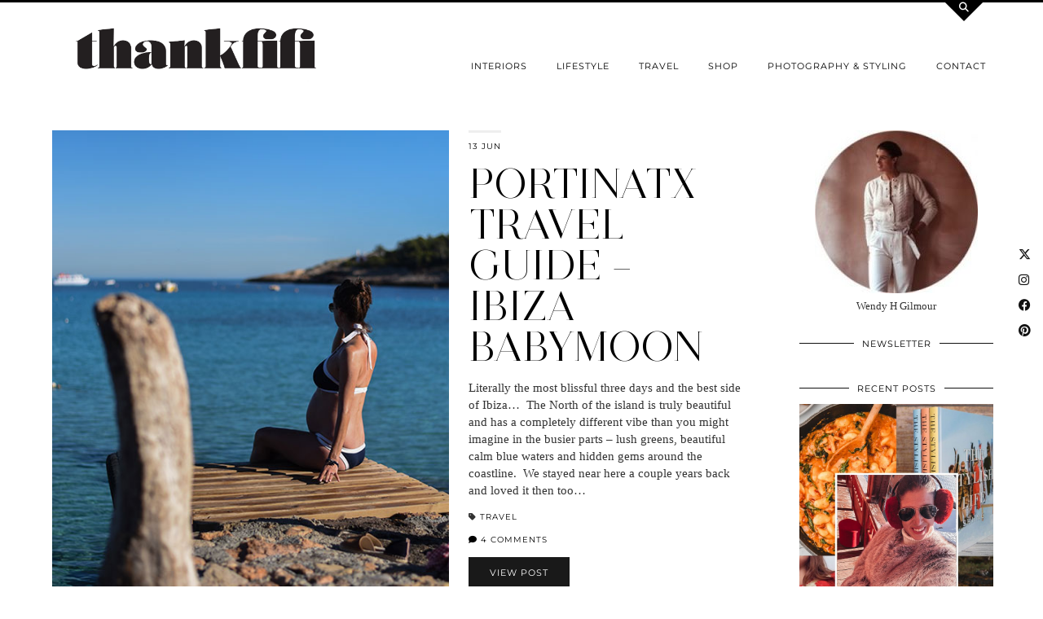

--- FILE ---
content_type: text/html; charset=UTF-8
request_url: https://www.thankfifi.com/category/travel/europe/ibiza/
body_size: 17702
content:
<!DOCTYPE html>
<html dir="ltr" lang="en-US" prefix="og: https://ogp.me/ns#">
<head>
	<meta charset="UTF-8">
	<meta name="viewport" content="width=device-width, initial-scale=1, maximum-scale=5">	<title>Ibiza - thankfifi</title>

		<!-- All in One SEO 4.9.3 - aioseo.com -->
	<meta name="robots" content="max-image-preview:large" />
	<link rel="canonical" href="https://www.thankfifi.com/category/travel/europe/ibiza/" />
	<meta name="generator" content="All in One SEO (AIOSEO) 4.9.3" />
		<script type="application/ld+json" class="aioseo-schema">
			{"@context":"https:\/\/schema.org","@graph":[{"@type":"BreadcrumbList","@id":"https:\/\/www.thankfifi.com\/category\/travel\/europe\/ibiza\/#breadcrumblist","itemListElement":[{"@type":"ListItem","@id":"https:\/\/www.thankfifi.com#listItem","position":1,"name":"Home","item":"https:\/\/www.thankfifi.com","nextItem":{"@type":"ListItem","@id":"https:\/\/www.thankfifi.com\/category\/travel\/#listItem","name":"travel"}},{"@type":"ListItem","@id":"https:\/\/www.thankfifi.com\/category\/travel\/#listItem","position":2,"name":"travel","item":"https:\/\/www.thankfifi.com\/category\/travel\/","nextItem":{"@type":"ListItem","@id":"https:\/\/www.thankfifi.com\/category\/travel\/europe\/#listItem","name":"Europe"},"previousItem":{"@type":"ListItem","@id":"https:\/\/www.thankfifi.com#listItem","name":"Home"}},{"@type":"ListItem","@id":"https:\/\/www.thankfifi.com\/category\/travel\/europe\/#listItem","position":3,"name":"Europe","item":"https:\/\/www.thankfifi.com\/category\/travel\/europe\/","nextItem":{"@type":"ListItem","@id":"https:\/\/www.thankfifi.com\/category\/travel\/europe\/ibiza\/#listItem","name":"Ibiza"},"previousItem":{"@type":"ListItem","@id":"https:\/\/www.thankfifi.com\/category\/travel\/#listItem","name":"travel"}},{"@type":"ListItem","@id":"https:\/\/www.thankfifi.com\/category\/travel\/europe\/ibiza\/#listItem","position":4,"name":"Ibiza","previousItem":{"@type":"ListItem","@id":"https:\/\/www.thankfifi.com\/category\/travel\/europe\/#listItem","name":"Europe"}}]},{"@type":"CollectionPage","@id":"https:\/\/www.thankfifi.com\/category\/travel\/europe\/ibiza\/#collectionpage","url":"https:\/\/www.thankfifi.com\/category\/travel\/europe\/ibiza\/","name":"Ibiza - thankfifi","inLanguage":"en-US","isPartOf":{"@id":"https:\/\/www.thankfifi.com\/#website"},"breadcrumb":{"@id":"https:\/\/www.thankfifi.com\/category\/travel\/europe\/ibiza\/#breadcrumblist"}},{"@type":"Organization","@id":"https:\/\/www.thankfifi.com\/#organization","name":"thankfifi","description":"Fashion & Travel Blog","url":"https:\/\/www.thankfifi.com\/"},{"@type":"WebSite","@id":"https:\/\/www.thankfifi.com\/#website","url":"https:\/\/www.thankfifi.com\/","name":"thankfifi","description":"Fashion & Travel Blog","inLanguage":"en-US","publisher":{"@id":"https:\/\/www.thankfifi.com\/#organization"}}]}
		</script>
		<!-- All in One SEO -->

<link rel='dns-prefetch' href='//cdnjs.cloudflare.com' />
<link rel='dns-prefetch' href='//pipdigz.co.uk' />
<link rel='dns-prefetch' href='//fonts.bunny.net' />
<link rel="alternate" type="application/rss+xml" title="thankfifi &raquo; Feed" href="https://www.thankfifi.com/feed/" />
<link rel="alternate" type="application/rss+xml" title="thankfifi &raquo; Comments Feed" href="https://www.thankfifi.com/comments/feed/" />
<link rel="alternate" type="application/rss+xml" title="thankfifi &raquo; Ibiza Category Feed" href="https://www.thankfifi.com/category/travel/europe/ibiza/feed/" />
		<!-- This site uses the Google Analytics by MonsterInsights plugin v9.11.1 - Using Analytics tracking - https://www.monsterinsights.com/ -->
							<script src="//www.googletagmanager.com/gtag/js?id=G-MXTZCZFKCW"  data-cfasync="false" data-wpfc-render="false" type="text/javascript" async></script>
			<script data-cfasync="false" data-wpfc-render="false" type="text/javascript">
				var mi_version = '9.11.1';
				var mi_track_user = true;
				var mi_no_track_reason = '';
								var MonsterInsightsDefaultLocations = {"page_location":"https:\/\/www.thankfifi.com\/category\/travel\/europe\/ibiza\/"};
								if ( typeof MonsterInsightsPrivacyGuardFilter === 'function' ) {
					var MonsterInsightsLocations = (typeof MonsterInsightsExcludeQuery === 'object') ? MonsterInsightsPrivacyGuardFilter( MonsterInsightsExcludeQuery ) : MonsterInsightsPrivacyGuardFilter( MonsterInsightsDefaultLocations );
				} else {
					var MonsterInsightsLocations = (typeof MonsterInsightsExcludeQuery === 'object') ? MonsterInsightsExcludeQuery : MonsterInsightsDefaultLocations;
				}

								var disableStrs = [
										'ga-disable-G-MXTZCZFKCW',
									];

				/* Function to detect opted out users */
				function __gtagTrackerIsOptedOut() {
					for (var index = 0; index < disableStrs.length; index++) {
						if (document.cookie.indexOf(disableStrs[index] + '=true') > -1) {
							return true;
						}
					}

					return false;
				}

				/* Disable tracking if the opt-out cookie exists. */
				if (__gtagTrackerIsOptedOut()) {
					for (var index = 0; index < disableStrs.length; index++) {
						window[disableStrs[index]] = true;
					}
				}

				/* Opt-out function */
				function __gtagTrackerOptout() {
					for (var index = 0; index < disableStrs.length; index++) {
						document.cookie = disableStrs[index] + '=true; expires=Thu, 31 Dec 2099 23:59:59 UTC; path=/';
						window[disableStrs[index]] = true;
					}
				}

				if ('undefined' === typeof gaOptout) {
					function gaOptout() {
						__gtagTrackerOptout();
					}
				}
								window.dataLayer = window.dataLayer || [];

				window.MonsterInsightsDualTracker = {
					helpers: {},
					trackers: {},
				};
				if (mi_track_user) {
					function __gtagDataLayer() {
						dataLayer.push(arguments);
					}

					function __gtagTracker(type, name, parameters) {
						if (!parameters) {
							parameters = {};
						}

						if (parameters.send_to) {
							__gtagDataLayer.apply(null, arguments);
							return;
						}

						if (type === 'event') {
														parameters.send_to = monsterinsights_frontend.v4_id;
							var hookName = name;
							if (typeof parameters['event_category'] !== 'undefined') {
								hookName = parameters['event_category'] + ':' + name;
							}

							if (typeof MonsterInsightsDualTracker.trackers[hookName] !== 'undefined') {
								MonsterInsightsDualTracker.trackers[hookName](parameters);
							} else {
								__gtagDataLayer('event', name, parameters);
							}
							
						} else {
							__gtagDataLayer.apply(null, arguments);
						}
					}

					__gtagTracker('js', new Date());
					__gtagTracker('set', {
						'developer_id.dZGIzZG': true,
											});
					if ( MonsterInsightsLocations.page_location ) {
						__gtagTracker('set', MonsterInsightsLocations);
					}
										__gtagTracker('config', 'G-MXTZCZFKCW', {"forceSSL":"true"} );
										window.gtag = __gtagTracker;										(function () {
						/* https://developers.google.com/analytics/devguides/collection/analyticsjs/ */
						/* ga and __gaTracker compatibility shim. */
						var noopfn = function () {
							return null;
						};
						var newtracker = function () {
							return new Tracker();
						};
						var Tracker = function () {
							return null;
						};
						var p = Tracker.prototype;
						p.get = noopfn;
						p.set = noopfn;
						p.send = function () {
							var args = Array.prototype.slice.call(arguments);
							args.unshift('send');
							__gaTracker.apply(null, args);
						};
						var __gaTracker = function () {
							var len = arguments.length;
							if (len === 0) {
								return;
							}
							var f = arguments[len - 1];
							if (typeof f !== 'object' || f === null || typeof f.hitCallback !== 'function') {
								if ('send' === arguments[0]) {
									var hitConverted, hitObject = false, action;
									if ('event' === arguments[1]) {
										if ('undefined' !== typeof arguments[3]) {
											hitObject = {
												'eventAction': arguments[3],
												'eventCategory': arguments[2],
												'eventLabel': arguments[4],
												'value': arguments[5] ? arguments[5] : 1,
											}
										}
									}
									if ('pageview' === arguments[1]) {
										if ('undefined' !== typeof arguments[2]) {
											hitObject = {
												'eventAction': 'page_view',
												'page_path': arguments[2],
											}
										}
									}
									if (typeof arguments[2] === 'object') {
										hitObject = arguments[2];
									}
									if (typeof arguments[5] === 'object') {
										Object.assign(hitObject, arguments[5]);
									}
									if ('undefined' !== typeof arguments[1].hitType) {
										hitObject = arguments[1];
										if ('pageview' === hitObject.hitType) {
											hitObject.eventAction = 'page_view';
										}
									}
									if (hitObject) {
										action = 'timing' === arguments[1].hitType ? 'timing_complete' : hitObject.eventAction;
										hitConverted = mapArgs(hitObject);
										__gtagTracker('event', action, hitConverted);
									}
								}
								return;
							}

							function mapArgs(args) {
								var arg, hit = {};
								var gaMap = {
									'eventCategory': 'event_category',
									'eventAction': 'event_action',
									'eventLabel': 'event_label',
									'eventValue': 'event_value',
									'nonInteraction': 'non_interaction',
									'timingCategory': 'event_category',
									'timingVar': 'name',
									'timingValue': 'value',
									'timingLabel': 'event_label',
									'page': 'page_path',
									'location': 'page_location',
									'title': 'page_title',
									'referrer' : 'page_referrer',
								};
								for (arg in args) {
																		if (!(!args.hasOwnProperty(arg) || !gaMap.hasOwnProperty(arg))) {
										hit[gaMap[arg]] = args[arg];
									} else {
										hit[arg] = args[arg];
									}
								}
								return hit;
							}

							try {
								f.hitCallback();
							} catch (ex) {
							}
						};
						__gaTracker.create = newtracker;
						__gaTracker.getByName = newtracker;
						__gaTracker.getAll = function () {
							return [];
						};
						__gaTracker.remove = noopfn;
						__gaTracker.loaded = true;
						window['__gaTracker'] = __gaTracker;
					})();
									} else {
										console.log("");
					(function () {
						function __gtagTracker() {
							return null;
						}

						window['__gtagTracker'] = __gtagTracker;
						window['gtag'] = __gtagTracker;
					})();
									}
			</script>
							<!-- / Google Analytics by MonsterInsights -->
		<style id='wp-img-auto-sizes-contain-inline-css' type='text/css'>
img:is([sizes=auto i],[sizes^="auto," i]){contain-intrinsic-size:3000px 1500px}
/*# sourceURL=wp-img-auto-sizes-contain-inline-css */
</style>

<link rel='stylesheet' id='wp-block-library-css' href='https://www.thankfifi.com/wp-includes/css/dist/block-library/style.min.css?ver=6.9' type='text/css' media='all' />
<style id='global-styles-inline-css' type='text/css'>
:root{--wp--preset--aspect-ratio--square: 1;--wp--preset--aspect-ratio--4-3: 4/3;--wp--preset--aspect-ratio--3-4: 3/4;--wp--preset--aspect-ratio--3-2: 3/2;--wp--preset--aspect-ratio--2-3: 2/3;--wp--preset--aspect-ratio--16-9: 16/9;--wp--preset--aspect-ratio--9-16: 9/16;--wp--preset--color--black: #000000;--wp--preset--color--cyan-bluish-gray: #abb8c3;--wp--preset--color--white: #ffffff;--wp--preset--color--pale-pink: #f78da7;--wp--preset--color--vivid-red: #cf2e2e;--wp--preset--color--luminous-vivid-orange: #ff6900;--wp--preset--color--luminous-vivid-amber: #fcb900;--wp--preset--color--light-green-cyan: #7bdcb5;--wp--preset--color--vivid-green-cyan: #00d084;--wp--preset--color--pale-cyan-blue: #8ed1fc;--wp--preset--color--vivid-cyan-blue: #0693e3;--wp--preset--color--vivid-purple: #9b51e0;--wp--preset--gradient--vivid-cyan-blue-to-vivid-purple: linear-gradient(135deg,rgb(6,147,227) 0%,rgb(155,81,224) 100%);--wp--preset--gradient--light-green-cyan-to-vivid-green-cyan: linear-gradient(135deg,rgb(122,220,180) 0%,rgb(0,208,130) 100%);--wp--preset--gradient--luminous-vivid-amber-to-luminous-vivid-orange: linear-gradient(135deg,rgb(252,185,0) 0%,rgb(255,105,0) 100%);--wp--preset--gradient--luminous-vivid-orange-to-vivid-red: linear-gradient(135deg,rgb(255,105,0) 0%,rgb(207,46,46) 100%);--wp--preset--gradient--very-light-gray-to-cyan-bluish-gray: linear-gradient(135deg,rgb(238,238,238) 0%,rgb(169,184,195) 100%);--wp--preset--gradient--cool-to-warm-spectrum: linear-gradient(135deg,rgb(74,234,220) 0%,rgb(151,120,209) 20%,rgb(207,42,186) 40%,rgb(238,44,130) 60%,rgb(251,105,98) 80%,rgb(254,248,76) 100%);--wp--preset--gradient--blush-light-purple: linear-gradient(135deg,rgb(255,206,236) 0%,rgb(152,150,240) 100%);--wp--preset--gradient--blush-bordeaux: linear-gradient(135deg,rgb(254,205,165) 0%,rgb(254,45,45) 50%,rgb(107,0,62) 100%);--wp--preset--gradient--luminous-dusk: linear-gradient(135deg,rgb(255,203,112) 0%,rgb(199,81,192) 50%,rgb(65,88,208) 100%);--wp--preset--gradient--pale-ocean: linear-gradient(135deg,rgb(255,245,203) 0%,rgb(182,227,212) 50%,rgb(51,167,181) 100%);--wp--preset--gradient--electric-grass: linear-gradient(135deg,rgb(202,248,128) 0%,rgb(113,206,126) 100%);--wp--preset--gradient--midnight: linear-gradient(135deg,rgb(2,3,129) 0%,rgb(40,116,252) 100%);--wp--preset--font-size--small: 13px;--wp--preset--font-size--medium: 20px;--wp--preset--font-size--large: 36px;--wp--preset--font-size--x-large: 42px;--wp--preset--spacing--20: 0.44rem;--wp--preset--spacing--30: 0.67rem;--wp--preset--spacing--40: 1rem;--wp--preset--spacing--50: 1.5rem;--wp--preset--spacing--60: 2.25rem;--wp--preset--spacing--70: 3.38rem;--wp--preset--spacing--80: 5.06rem;--wp--preset--shadow--natural: 6px 6px 9px rgba(0, 0, 0, 0.2);--wp--preset--shadow--deep: 12px 12px 50px rgba(0, 0, 0, 0.4);--wp--preset--shadow--sharp: 6px 6px 0px rgba(0, 0, 0, 0.2);--wp--preset--shadow--outlined: 6px 6px 0px -3px rgb(255, 255, 255), 6px 6px rgb(0, 0, 0);--wp--preset--shadow--crisp: 6px 6px 0px rgb(0, 0, 0);}:where(.is-layout-flex){gap: 0.5em;}:where(.is-layout-grid){gap: 0.5em;}body .is-layout-flex{display: flex;}.is-layout-flex{flex-wrap: wrap;align-items: center;}.is-layout-flex > :is(*, div){margin: 0;}body .is-layout-grid{display: grid;}.is-layout-grid > :is(*, div){margin: 0;}:where(.wp-block-columns.is-layout-flex){gap: 2em;}:where(.wp-block-columns.is-layout-grid){gap: 2em;}:where(.wp-block-post-template.is-layout-flex){gap: 1.25em;}:where(.wp-block-post-template.is-layout-grid){gap: 1.25em;}.has-black-color{color: var(--wp--preset--color--black) !important;}.has-cyan-bluish-gray-color{color: var(--wp--preset--color--cyan-bluish-gray) !important;}.has-white-color{color: var(--wp--preset--color--white) !important;}.has-pale-pink-color{color: var(--wp--preset--color--pale-pink) !important;}.has-vivid-red-color{color: var(--wp--preset--color--vivid-red) !important;}.has-luminous-vivid-orange-color{color: var(--wp--preset--color--luminous-vivid-orange) !important;}.has-luminous-vivid-amber-color{color: var(--wp--preset--color--luminous-vivid-amber) !important;}.has-light-green-cyan-color{color: var(--wp--preset--color--light-green-cyan) !important;}.has-vivid-green-cyan-color{color: var(--wp--preset--color--vivid-green-cyan) !important;}.has-pale-cyan-blue-color{color: var(--wp--preset--color--pale-cyan-blue) !important;}.has-vivid-cyan-blue-color{color: var(--wp--preset--color--vivid-cyan-blue) !important;}.has-vivid-purple-color{color: var(--wp--preset--color--vivid-purple) !important;}.has-black-background-color{background-color: var(--wp--preset--color--black) !important;}.has-cyan-bluish-gray-background-color{background-color: var(--wp--preset--color--cyan-bluish-gray) !important;}.has-white-background-color{background-color: var(--wp--preset--color--white) !important;}.has-pale-pink-background-color{background-color: var(--wp--preset--color--pale-pink) !important;}.has-vivid-red-background-color{background-color: var(--wp--preset--color--vivid-red) !important;}.has-luminous-vivid-orange-background-color{background-color: var(--wp--preset--color--luminous-vivid-orange) !important;}.has-luminous-vivid-amber-background-color{background-color: var(--wp--preset--color--luminous-vivid-amber) !important;}.has-light-green-cyan-background-color{background-color: var(--wp--preset--color--light-green-cyan) !important;}.has-vivid-green-cyan-background-color{background-color: var(--wp--preset--color--vivid-green-cyan) !important;}.has-pale-cyan-blue-background-color{background-color: var(--wp--preset--color--pale-cyan-blue) !important;}.has-vivid-cyan-blue-background-color{background-color: var(--wp--preset--color--vivid-cyan-blue) !important;}.has-vivid-purple-background-color{background-color: var(--wp--preset--color--vivid-purple) !important;}.has-black-border-color{border-color: var(--wp--preset--color--black) !important;}.has-cyan-bluish-gray-border-color{border-color: var(--wp--preset--color--cyan-bluish-gray) !important;}.has-white-border-color{border-color: var(--wp--preset--color--white) !important;}.has-pale-pink-border-color{border-color: var(--wp--preset--color--pale-pink) !important;}.has-vivid-red-border-color{border-color: var(--wp--preset--color--vivid-red) !important;}.has-luminous-vivid-orange-border-color{border-color: var(--wp--preset--color--luminous-vivid-orange) !important;}.has-luminous-vivid-amber-border-color{border-color: var(--wp--preset--color--luminous-vivid-amber) !important;}.has-light-green-cyan-border-color{border-color: var(--wp--preset--color--light-green-cyan) !important;}.has-vivid-green-cyan-border-color{border-color: var(--wp--preset--color--vivid-green-cyan) !important;}.has-pale-cyan-blue-border-color{border-color: var(--wp--preset--color--pale-cyan-blue) !important;}.has-vivid-cyan-blue-border-color{border-color: var(--wp--preset--color--vivid-cyan-blue) !important;}.has-vivid-purple-border-color{border-color: var(--wp--preset--color--vivid-purple) !important;}.has-vivid-cyan-blue-to-vivid-purple-gradient-background{background: var(--wp--preset--gradient--vivid-cyan-blue-to-vivid-purple) !important;}.has-light-green-cyan-to-vivid-green-cyan-gradient-background{background: var(--wp--preset--gradient--light-green-cyan-to-vivid-green-cyan) !important;}.has-luminous-vivid-amber-to-luminous-vivid-orange-gradient-background{background: var(--wp--preset--gradient--luminous-vivid-amber-to-luminous-vivid-orange) !important;}.has-luminous-vivid-orange-to-vivid-red-gradient-background{background: var(--wp--preset--gradient--luminous-vivid-orange-to-vivid-red) !important;}.has-very-light-gray-to-cyan-bluish-gray-gradient-background{background: var(--wp--preset--gradient--very-light-gray-to-cyan-bluish-gray) !important;}.has-cool-to-warm-spectrum-gradient-background{background: var(--wp--preset--gradient--cool-to-warm-spectrum) !important;}.has-blush-light-purple-gradient-background{background: var(--wp--preset--gradient--blush-light-purple) !important;}.has-blush-bordeaux-gradient-background{background: var(--wp--preset--gradient--blush-bordeaux) !important;}.has-luminous-dusk-gradient-background{background: var(--wp--preset--gradient--luminous-dusk) !important;}.has-pale-ocean-gradient-background{background: var(--wp--preset--gradient--pale-ocean) !important;}.has-electric-grass-gradient-background{background: var(--wp--preset--gradient--electric-grass) !important;}.has-midnight-gradient-background{background: var(--wp--preset--gradient--midnight) !important;}.has-small-font-size{font-size: var(--wp--preset--font-size--small) !important;}.has-medium-font-size{font-size: var(--wp--preset--font-size--medium) !important;}.has-large-font-size{font-size: var(--wp--preset--font-size--large) !important;}.has-x-large-font-size{font-size: var(--wp--preset--font-size--x-large) !important;}
/*# sourceURL=global-styles-inline-css */
</style>

<style id='classic-theme-styles-inline-css' type='text/css'>
/*! This file is auto-generated */
.wp-block-button__link{color:#fff;background-color:#32373c;border-radius:9999px;box-shadow:none;text-decoration:none;padding:calc(.667em + 2px) calc(1.333em + 2px);font-size:1.125em}.wp-block-file__button{background:#32373c;color:#fff;text-decoration:none}
/*# sourceURL=/wp-includes/css/classic-themes.min.css */
</style>
<link rel='stylesheet' id='p3-core-responsive-css' href='https://pipdigz.co.uk/p3/css/core_resp.css' type='text/css' media='all' />
<link rel='stylesheet' id='pipdig-style-css' href='https://www.thankfifi.com/wp-content/themes/pipdig-opulence/style.css?ver=1767719658' type='text/css' media='all' />
<link rel='stylesheet' id='pipdig-responsive-css' href='https://www.thankfifi.com/wp-content/themes/pipdig-opulence/css/responsive.css?ver=1767719658' type='text/css' media='all' />
<link rel='stylesheet' id='pipdig-fonts-css' href='https://fonts.bunny.net/css?family=Montserrat' type='text/css' media='all' />
<link rel='stylesheet' id='flick-css' href='https://www.thankfifi.com/wp-content/plugins/mailchimp/assets/css/flick/flick.css?ver=2.0.1' type='text/css' media='all' />
<script type="text/javascript" src="https://www.thankfifi.com/wp-content/plugins/google-analytics-for-wordpress/assets/js/frontend-gtag.min.js?ver=9.11.1" id="monsterinsights-frontend-script-js" async="async" data-wp-strategy="async"></script>
<script data-cfasync="false" data-wpfc-render="false" type="text/javascript" id='monsterinsights-frontend-script-js-extra'>/* <![CDATA[ */
var monsterinsights_frontend = {"js_events_tracking":"true","download_extensions":"doc,pdf,ppt,zip,xls,docx,pptx,xlsx","inbound_paths":"[]","home_url":"https:\/\/www.thankfifi.com","hash_tracking":"false","v4_id":"G-MXTZCZFKCW"};/* ]]> */
</script>
<script type="text/javascript" src="https://www.thankfifi.com/wp-includes/js/jquery/jquery.min.js?ver=3.7.1" id="jquery-core-js"></script>
<script type="text/javascript" src="https://www.thankfifi.com/wp-includes/js/jquery/jquery-migrate.min.js?ver=3.4.1" id="jquery-migrate-js"></script>
<link rel="https://api.w.org/" href="https://www.thankfifi.com/wp-json/" /><link rel="alternate" title="JSON" type="application/json" href="https://www.thankfifi.com/wp-json/wp/v2/categories/679" /><link rel="EditURI" type="application/rsd+xml" title="RSD" href="https://www.thankfifi.com/xmlrpc.php?rsd" />
<meta name="generator" content="WordPress 6.9" />
		<!--noptimize-->
		<style>
		.p3_instagram_post{width:12.5%}
				@media only screen and (max-width: 719px) {
			.p3_instagram_post {
				width: 25%;
			}
		}
				</style>
		<!--/noptimize-->
		<!--noptimize--> <!-- Cust --> <style>.site-footer,.p3_instagram_footer_title_bar{background:#ffffff}.site-footer,.site-footer a,.site-footer a:hover,.social-footer,.social-footer a,.p3_instagram_footer_title_bar a, .p3_instagram_footer_title_bar a:hover, .p3_instagram_footer_title_bar a:focus, .p3_instagram_footer_title_bar a:visited{color:#000000}.container{max-width:1200px}.site-header .container{padding-top:0;padding-bottom:0;}.site-description{margin-bottom:20px}#opulence_search {border-color: #000000} #scotch-panel-opulence, .toggle-opulence-scotch{background:#000000}</style> <!-- /Cust --> <!--/noptimize--><link rel="icon" href="https://www.thankfifi.com/wp-content/uploads/2018/04/cropped-Thankfifi-favicon-32x32.png" sizes="32x32" />
<link rel="icon" href="https://www.thankfifi.com/wp-content/uploads/2018/04/cropped-Thankfifi-favicon-192x192.png" sizes="192x192" />
<link rel="apple-touch-icon" href="https://www.thankfifi.com/wp-content/uploads/2018/04/cropped-Thankfifi-favicon-180x180.png" />
<meta name="msapplication-TileImage" content="https://www.thankfifi.com/wp-content/uploads/2018/04/cropped-Thankfifi-favicon-270x270.png" />
	
	<!-- p3 width customizer START -->
	<style>
	.site-main .row > .col-xs-8 {
		width: 75%;
	}
	.site-main .row > .col-xs-pull-8 {
		right: 75%;
	}
	.site-main .row > .col-xs-push-8 {
		left: 75%;
	}
	.site-main .row > .col-xs-offset-8 {
		margin-left: 75%;
	}
		
	.site-main .row > .col-xs-4:not(.p3_featured_panel):not(.p3_featured_cat):not(.p_archive_item) {
		width: 25%;
	}
	.site-main .row > .col-xs-pull-4:not(.p3_featured_panel):not(.p3_featured_cat):not(.p_archive_item) {
		right: 25%;
	}
	.site-main .row > .col-xs-push-4:not(.p3_featured_panel):not(.p3_featured_cat):not(.p_archive_item) {
		left: 25%;
	}
	.site-main .row > .col-xs-offset-4:not(.p3_featured_panel):not(.p3_featured_cat):not(.p_archive_item) {
		margin-left: 25%;
	}
		
		
		
	@media (min-width: 768px) { 
		.site-main .row > .col-sm-8 {
			width: 75%;
		}
		.site-main .row > .col-sm-pull-8 {
			right: 75%;
		}
		.site-main .row > .col-sm-push-8 {
			left: 75%;
		}
		.site-main .row > .col-sm-offset-8 {
			margin-left: 75%;
		}
		
		.site-main .row > .col-sm-4:not(.p3_featured_panel):not(.p3_featured_cat):not(.p_archive_item) {
			width: 25%;
		}
		.site-main .row > .col-sm-pull-4:not(.p3_featured_panel):not(.p3_featured_cat):not(.p_archive_item) {
			right: 25%;
		}
		.site-main .row > .col-sm-push-4:not(.p3_featured_panel):not(.p3_featured_cat):not(.p_archive_item) {
			left: 25%;
		}
		.site-main .row > .col-sm-offset-4:not(.p3_featured_panel):not(.p3_featured_cat):not(.p_archive_item) {
			margin-left: 25%;
		}
	}
		
	@media (min-width: 992px) {
		.site-main .row > .col-md-8 {
			width: 75%;
		}
		.site-main .row > .col-md-pull-8 {
			right: 75%;
		}
		.site-main .row > .col-md-push-8 {
			left: 75%;
		}
		.site-main .row > .col-md-offset-8 {
			margin-left: 75%;
		}
		
		.site-main .row > .col-md-4:not(.p3_featured_panel):not(.p3_featured_cat):not(.p_archive_item) {
			width: 25%;
		}
		.site-main .row > .col-md-pull-4:not(.p3_featured_panel):not(.p3_featured_cat):not(.p_archive_item) {
			right: 25%;
		}
		.site-main .row > .col-md-push-4:not(.p3_featured_panel):not(.p3_featured_cat):not(.p_archive_item) {
			left: 25%;
		}
		.site-main .row > .col-md-offset-4:not(.p3_featured_panel):not(.p3_featured_cat):not(.p_archive_item) {
			margin-left: 25%;
		}
	}
		
	@media (min-width: 1200px) {
		.site-main .row > .col-lg-8 {
			width: 75%;
		}
		.site-main .row > .col-lg-pull-8 {
			right: 75%;
		}
		.site-main .row > .col-lg-push-8 {
			left: 75%;
		}
		.site-main .row > .col-lg-offset-8 {
			margin-left: 75%;
		}
		
		.site-main .row > .col-lg-4:not(.p3_featured_panel):not(.p3_featured_cat):not(.p_archive_item) {
			width: 25%;
		}
		.site-main .row > .col-lg-pull-4:not(.p3_featured_panel):not(.p3_featured_cat):not(.p_archive_item) {
			right: 25%;
		}
		.site-main .row > .col-lg-push-4:not(.p3_featured_panel):not(.p3_featured_cat):not(.p_archive_item) {
			left: 25%;
		}
		.site-main .row > .col-lg-offset-4:not(.p3_featured_panel):not(.p3_featured_cat):not(.p_archive_item) {
			margin-left: 25%;
		}
	}
	</style>
	<!-- p3 width customizer END -->
	
	<!-- pipdig p3 custom code head --> <meta name="p:domain_verify" content="cdeac002d408538f98924fd941066b61"/>
<script>
  (function(w, d, t, s, n) {
    w.FlodeskObject = n;
    var fn = function() {
      (w[n].q = w[n].q || []).push(arguments);
    };
    w[n] = w[n] || fn;
    var f = d.getElementsByTagName(t)[0];
    var e = d.createElement(t);
    var h = '?v=' + new Date().getTime();
    e.async = true;
    e.src = s + h;
    f.parentNode.insertBefore(e, f);
  })(window, document, 'script', 'https://assets.flodesk.com/universal.js', 'fd');
  window.fd('form', {
    formId: '5f510c15782ca6002a476bab'
  });
</script> <!-- // pipdig p3 custom code head -->	</head>

<body class="archive category category-ibiza category-679 wp-theme-pipdig-opulence pipdig_sidebar_active">

	<div id="p3_social_sidebar" class="p3_social_sidebar_right"><a href="https://twitter.com/wendyhgilmour" target="_blank" rel="nofollow noopener"><i class="pipdigicons pipdigicons_fab pipdigicons-x-twitter"></i></a><a href="https://instagram.com/wendyhgilmour" target="_blank" rel="nofollow noopener"><i class="pipdigicons pipdigicons_fab pipdigicons-instagram"></i></a><a href="https://facebook.com/thankfifi" target="_blank" rel="nofollow noopener"><i class="pipdigicons pipdigicons_fab pipdigicons-facebook"></i></a><a href="https://pinterest.com/thankfifi" target="_blank" rel="nofollow noopener"><i class="pipdigicons pipdigicons_fab pipdigicons-pinterest"></i></a></div>	<div id="opulence_search">
	<div class="container">
		<div class="opulence_search_inner">
			<a href="#" class="toggle-opulence-scotch"><i class="pipdigicons pipdigicons-search"></i></a>
		</div>
	</div>
	</div>
	
	
		<header class="site-header nopin">
			<div class="clearfix container">
				<div class="row">
					<div class="col-xs-12 col-sm-4 site-branding">
													<div class="site-title">
								<a href="https://www.thankfifi.com/" title="thankfifi" rel="home">
									<img data-pin-nopin="true" src="https://www.thankfifi.com/wp-content/uploads/2018/04/thankfifi-logo-LARGE_V3.jpg" alt="thankfifi" />
								</a>
							</div>
																	</div>
					<div class="col-xs-8 header_section_bottom_right">
						<nav id="main_menu_under_header" class="site-menu">
							<div class="menu-bar"><ul id="menu-new18" class="menu"><li id="menu-item-30172" class="menu-item menu-item-type-taxonomy menu-item-object-category menu-item-30172"><a href="https://www.thankfifi.com/category/lifestyle/interiors/">interiors</a></li>
<li id="menu-item-30035" class="menu-item menu-item-type-taxonomy menu-item-object-category menu-item-has-children menu-item-30035"><a href="https://www.thankfifi.com/category/lifestyle/">lifestyle</a>
<ul class="sub-menu">
	<li id="menu-item-30034" class="menu-item menu-item-type-taxonomy menu-item-object-category menu-item-30034"><a href="https://www.thankfifi.com/category/fashion/">fashion</a></li>
	<li id="menu-item-37831" class="menu-item menu-item-type-taxonomy menu-item-object-category menu-item-37831"><a href="https://www.thankfifi.com/category/lifestyle/the-monthly-5/">The 5</a></li>
	<li id="menu-item-30037" class="menu-item menu-item-type-taxonomy menu-item-object-category menu-item-30037"><a href="https://www.thankfifi.com/category/lifestyle/recipes/">recipes</a></li>
</ul>
</li>
<li id="menu-item-30036" class="menu-item menu-item-type-taxonomy menu-item-object-category current-category-ancestor current-menu-ancestor menu-item-has-children menu-item-30036"><a href="https://www.thankfifi.com/category/travel/">travel</a>
<ul class="sub-menu">
	<li id="menu-item-31542" class="menu-item menu-item-type-taxonomy menu-item-object-category menu-item-has-children menu-item-31542"><a href="https://www.thankfifi.com/category/travel/scotland/">Scotland</a>
	<ul class="sub-menu">
		<li id="menu-item-31543" class="menu-item menu-item-type-taxonomy menu-item-object-category menu-item-31543"><a href="https://www.thankfifi.com/category/travel/scotland/minibreaks/">Minibreaks</a></li>
		<li id="menu-item-31549" class="menu-item menu-item-type-taxonomy menu-item-object-category menu-item-31549"><a href="https://www.thankfifi.com/category/travel/scotland/beaches/">Beaches</a></li>
	</ul>
</li>
	<li id="menu-item-31540" class="menu-item menu-item-type-taxonomy menu-item-object-category current-category-ancestor current-menu-ancestor current-menu-parent current-category-parent menu-item-has-children menu-item-31540"><a href="https://www.thankfifi.com/category/travel/europe/">Europe</a>
	<ul class="sub-menu">
		<li id="menu-item-31550" class="menu-item menu-item-type-taxonomy menu-item-object-category menu-item-31550"><a href="https://www.thankfifi.com/category/travel/europe/balearics/">Balearics</a></li>
		<li id="menu-item-31551" class="menu-item menu-item-type-taxonomy menu-item-object-category menu-item-31551"><a href="https://www.thankfifi.com/category/travel/europe/canaries/">Canaries</a></li>
		<li id="menu-item-31552" class="menu-item menu-item-type-taxonomy menu-item-object-category menu-item-31552"><a href="https://www.thankfifi.com/category/travel/europe/england/">England</a></li>
		<li id="menu-item-31553" class="menu-item menu-item-type-taxonomy menu-item-object-category menu-item-31553"><a href="https://www.thankfifi.com/category/travel/europe/finland/">Finland</a></li>
		<li id="menu-item-31554" class="menu-item menu-item-type-taxonomy menu-item-object-category menu-item-31554"><a href="https://www.thankfifi.com/category/travel/europe/france/">France</a></li>
		<li id="menu-item-31555" class="menu-item menu-item-type-taxonomy menu-item-object-category menu-item-31555"><a href="https://www.thankfifi.com/category/travel/europe/germany/">Germany</a></li>
		<li id="menu-item-31617" class="menu-item menu-item-type-taxonomy menu-item-object-category menu-item-31617"><a href="https://www.thankfifi.com/category/travel/europe/greece/">Greece</a></li>
		<li id="menu-item-31556" class="menu-item menu-item-type-taxonomy menu-item-object-category current-menu-item menu-item-31556"><a href="https://www.thankfifi.com/category/travel/europe/ibiza/" aria-current="page">Ibiza</a></li>
		<li id="menu-item-31557" class="menu-item menu-item-type-taxonomy menu-item-object-category menu-item-31557"><a href="https://www.thankfifi.com/category/travel/europe/italy/">Italy</a></li>
		<li id="menu-item-31558" class="menu-item menu-item-type-taxonomy menu-item-object-category menu-item-31558"><a href="https://www.thankfifi.com/category/travel/europe/portugal/">Portugal</a></li>
		<li id="menu-item-31559" class="menu-item menu-item-type-taxonomy menu-item-object-category menu-item-31559"><a href="https://www.thankfifi.com/category/travel/europe/spain/">Spain</a></li>
		<li id="menu-item-31560" class="menu-item menu-item-type-taxonomy menu-item-object-category menu-item-31560"><a href="https://www.thankfifi.com/category/travel/europe/wales/">Wales</a></li>
	</ul>
</li>
	<li id="menu-item-31541" class="menu-item menu-item-type-taxonomy menu-item-object-category menu-item-has-children menu-item-31541"><a href="https://www.thankfifi.com/category/travel/far-away/">Far Away</a>
	<ul class="sub-menu">
		<li id="menu-item-31561" class="menu-item menu-item-type-taxonomy menu-item-object-category menu-item-31561"><a href="https://www.thankfifi.com/category/travel/far-away/australia/">Australia</a></li>
		<li id="menu-item-31562" class="menu-item menu-item-type-taxonomy menu-item-object-category menu-item-31562"><a href="https://www.thankfifi.com/category/travel/far-away/bali/">Bali</a></li>
		<li id="menu-item-31563" class="menu-item menu-item-type-taxonomy menu-item-object-category menu-item-31563"><a href="https://www.thankfifi.com/category/travel/far-away/barbados/">Barbados</a></li>
		<li id="menu-item-31623" class="menu-item menu-item-type-taxonomy menu-item-object-category menu-item-31623"><a href="https://www.thankfifi.com/category/travel/far-away/egypt/">Egypt</a></li>
		<li id="menu-item-31604" class="menu-item menu-item-type-taxonomy menu-item-object-category menu-item-31604"><a href="https://www.thankfifi.com/category/travel/far-away/malaysia/">Malaysia</a></li>
		<li id="menu-item-31564" class="menu-item menu-item-type-taxonomy menu-item-object-category menu-item-31564"><a href="https://www.thankfifi.com/category/travel/far-away/usa/">USA</a></li>
	</ul>
</li>
	<li id="menu-item-31548" class="menu-item menu-item-type-taxonomy menu-item-object-category menu-item-31548"><a href="https://www.thankfifi.com/category/travel/ski/">Ski</a></li>
</ul>
</li>
<li id="menu-item-30166" class="menu-item menu-item-type-post_type menu-item-object-page menu-item-has-children menu-item-30166"><a href="https://www.thankfifi.com/shop/">SHOP</a>
<ul class="sub-menu">
	<li id="menu-item-30167" class="menu-item menu-item-type-post_type menu-item-object-page menu-item-30167"><a href="https://www.thankfifi.com/shop/shop-instagram/">INSTAGRAM</a></li>
</ul>
</li>
<li id="menu-item-35532" class="menu-item menu-item-type-post_type menu-item-object-page menu-item-35532"><a href="https://www.thankfifi.com/photography/">PHOTOGRAPHY &#038; STYLING</a></li>
<li id="menu-item-30151" class="menu-item menu-item-type-post_type menu-item-object-page menu-item-30151"><a href="https://www.thankfifi.com/contact-me/">Contact</a></li>
<li class="socialz top-socialz"><a href="https://twitter.com/wendyhgilmour" target="_blank" rel="nofollow noopener" aria-label="Twitter" title="Twitter"><i class="pipdigicons pipdigicons_fab pipdigicons-x-twitter"></i></a><a href="https://instagram.com/wendyhgilmour" target="_blank" rel="nofollow noopener" aria-label="Instagram" title="Instagram"><i class="pipdigicons pipdigicons_fab pipdigicons-instagram"></i></a><a href="https://pinterest.com/thankfifi" target="_blank" rel="nofollow noopener" aria-label="Pinterest" title="Pinterest"><i class="pipdigicons pipdigicons_fab pipdigicons-pinterest"></i></a><a href="https://facebook.com/thankfifi" target="_blank" rel="nofollow noopener" aria-label="Facebook" title="Facebook"><i class="pipdigicons pipdigicons_fab pipdigicons-facebook"></i></a><a href="mailto:thankfifi@gmail.com" target="_blank" rel="nofollow noopener" aria-label="Email" title="Email"><i class="pipdigicons pipdigicons-envelope"></i></a><a id="p3_search_btn" class="toggle-search" aria-label="Search" title="Search"><i class="pipdigicons pipdigicons-search"></i></a></li><li class="pipdig_navbar_search"><form role="search" method="get" class="search-form" action="https://www.thankfifi.com/">
	<div class="form-group">
		<input type="search" class="form-control" placeholder="Type some keywords..." value="" name="s" autocomplete="off" minlength="2" required>
	</div>
</form></li></ul></div>						</nav><!-- .site-menu -->
											</div>
				</div>
			</div>
		</header><!-- .site-header -->
		
	
	<div class="site-top">
						<div class="clearfix container">
			<nav id="main_menu_above_header" class="site-menu">
				<div class="clearfix menu-bar"><ul id="menu-new18-1" class="menu"><li class="menu-item menu-item-type-taxonomy menu-item-object-category menu-item-30172"><a href="https://www.thankfifi.com/category/lifestyle/interiors/">interiors</a></li>
<li class="menu-item menu-item-type-taxonomy menu-item-object-category menu-item-has-children menu-item-30035"><a href="https://www.thankfifi.com/category/lifestyle/">lifestyle</a>
<ul class="sub-menu">
	<li class="menu-item menu-item-type-taxonomy menu-item-object-category menu-item-30034"><a href="https://www.thankfifi.com/category/fashion/">fashion</a></li>
	<li class="menu-item menu-item-type-taxonomy menu-item-object-category menu-item-37831"><a href="https://www.thankfifi.com/category/lifestyle/the-monthly-5/">The 5</a></li>
	<li class="menu-item menu-item-type-taxonomy menu-item-object-category menu-item-30037"><a href="https://www.thankfifi.com/category/lifestyle/recipes/">recipes</a></li>
</ul>
</li>
<li class="menu-item menu-item-type-taxonomy menu-item-object-category current-category-ancestor current-menu-ancestor menu-item-has-children menu-item-30036"><a href="https://www.thankfifi.com/category/travel/">travel</a>
<ul class="sub-menu">
	<li class="menu-item menu-item-type-taxonomy menu-item-object-category menu-item-has-children menu-item-31542"><a href="https://www.thankfifi.com/category/travel/scotland/">Scotland</a>
	<ul class="sub-menu">
		<li class="menu-item menu-item-type-taxonomy menu-item-object-category menu-item-31543"><a href="https://www.thankfifi.com/category/travel/scotland/minibreaks/">Minibreaks</a></li>
		<li class="menu-item menu-item-type-taxonomy menu-item-object-category menu-item-31549"><a href="https://www.thankfifi.com/category/travel/scotland/beaches/">Beaches</a></li>
	</ul>
</li>
	<li class="menu-item menu-item-type-taxonomy menu-item-object-category current-category-ancestor current-menu-ancestor current-menu-parent current-category-parent menu-item-has-children menu-item-31540"><a href="https://www.thankfifi.com/category/travel/europe/">Europe</a>
	<ul class="sub-menu">
		<li class="menu-item menu-item-type-taxonomy menu-item-object-category menu-item-31550"><a href="https://www.thankfifi.com/category/travel/europe/balearics/">Balearics</a></li>
		<li class="menu-item menu-item-type-taxonomy menu-item-object-category menu-item-31551"><a href="https://www.thankfifi.com/category/travel/europe/canaries/">Canaries</a></li>
		<li class="menu-item menu-item-type-taxonomy menu-item-object-category menu-item-31552"><a href="https://www.thankfifi.com/category/travel/europe/england/">England</a></li>
		<li class="menu-item menu-item-type-taxonomy menu-item-object-category menu-item-31553"><a href="https://www.thankfifi.com/category/travel/europe/finland/">Finland</a></li>
		<li class="menu-item menu-item-type-taxonomy menu-item-object-category menu-item-31554"><a href="https://www.thankfifi.com/category/travel/europe/france/">France</a></li>
		<li class="menu-item menu-item-type-taxonomy menu-item-object-category menu-item-31555"><a href="https://www.thankfifi.com/category/travel/europe/germany/">Germany</a></li>
		<li class="menu-item menu-item-type-taxonomy menu-item-object-category menu-item-31617"><a href="https://www.thankfifi.com/category/travel/europe/greece/">Greece</a></li>
		<li class="menu-item menu-item-type-taxonomy menu-item-object-category current-menu-item menu-item-31556"><a href="https://www.thankfifi.com/category/travel/europe/ibiza/" aria-current="page">Ibiza</a></li>
		<li class="menu-item menu-item-type-taxonomy menu-item-object-category menu-item-31557"><a href="https://www.thankfifi.com/category/travel/europe/italy/">Italy</a></li>
		<li class="menu-item menu-item-type-taxonomy menu-item-object-category menu-item-31558"><a href="https://www.thankfifi.com/category/travel/europe/portugal/">Portugal</a></li>
		<li class="menu-item menu-item-type-taxonomy menu-item-object-category menu-item-31559"><a href="https://www.thankfifi.com/category/travel/europe/spain/">Spain</a></li>
		<li class="menu-item menu-item-type-taxonomy menu-item-object-category menu-item-31560"><a href="https://www.thankfifi.com/category/travel/europe/wales/">Wales</a></li>
	</ul>
</li>
	<li class="menu-item menu-item-type-taxonomy menu-item-object-category menu-item-has-children menu-item-31541"><a href="https://www.thankfifi.com/category/travel/far-away/">Far Away</a>
	<ul class="sub-menu">
		<li class="menu-item menu-item-type-taxonomy menu-item-object-category menu-item-31561"><a href="https://www.thankfifi.com/category/travel/far-away/australia/">Australia</a></li>
		<li class="menu-item menu-item-type-taxonomy menu-item-object-category menu-item-31562"><a href="https://www.thankfifi.com/category/travel/far-away/bali/">Bali</a></li>
		<li class="menu-item menu-item-type-taxonomy menu-item-object-category menu-item-31563"><a href="https://www.thankfifi.com/category/travel/far-away/barbados/">Barbados</a></li>
		<li class="menu-item menu-item-type-taxonomy menu-item-object-category menu-item-31623"><a href="https://www.thankfifi.com/category/travel/far-away/egypt/">Egypt</a></li>
		<li class="menu-item menu-item-type-taxonomy menu-item-object-category menu-item-31604"><a href="https://www.thankfifi.com/category/travel/far-away/malaysia/">Malaysia</a></li>
		<li class="menu-item menu-item-type-taxonomy menu-item-object-category menu-item-31564"><a href="https://www.thankfifi.com/category/travel/far-away/usa/">USA</a></li>
	</ul>
</li>
	<li class="menu-item menu-item-type-taxonomy menu-item-object-category menu-item-31548"><a href="https://www.thankfifi.com/category/travel/ski/">Ski</a></li>
</ul>
</li>
<li class="menu-item menu-item-type-post_type menu-item-object-page menu-item-has-children menu-item-30166"><a href="https://www.thankfifi.com/shop/">SHOP</a>
<ul class="sub-menu">
	<li class="menu-item menu-item-type-post_type menu-item-object-page menu-item-30167"><a href="https://www.thankfifi.com/shop/shop-instagram/">INSTAGRAM</a></li>
</ul>
</li>
<li class="menu-item menu-item-type-post_type menu-item-object-page menu-item-35532"><a href="https://www.thankfifi.com/photography/">PHOTOGRAPHY &#038; STYLING</a></li>
<li class="menu-item menu-item-type-post_type menu-item-object-page menu-item-30151"><a href="https://www.thankfifi.com/contact-me/">Contact</a></li>
<li class="socialz top-socialz"><a href="https://twitter.com/wendyhgilmour" target="_blank" rel="nofollow noopener" aria-label="Twitter" title="Twitter"><i class="pipdigicons pipdigicons_fab pipdigicons-x-twitter"></i></a><a href="https://instagram.com/wendyhgilmour" target="_blank" rel="nofollow noopener" aria-label="Instagram" title="Instagram"><i class="pipdigicons pipdigicons_fab pipdigicons-instagram"></i></a><a href="https://pinterest.com/thankfifi" target="_blank" rel="nofollow noopener" aria-label="Pinterest" title="Pinterest"><i class="pipdigicons pipdigicons_fab pipdigicons-pinterest"></i></a><a href="https://facebook.com/thankfifi" target="_blank" rel="nofollow noopener" aria-label="Facebook" title="Facebook"><i class="pipdigicons pipdigicons_fab pipdigicons-facebook"></i></a><a href="mailto:thankfifi@gmail.com" target="_blank" rel="nofollow noopener" aria-label="Email" title="Email"><i class="pipdigicons pipdigicons-envelope"></i></a><a id="p3_search_btn" class="toggle-search" aria-label="Search" title="Search"><i class="pipdigicons pipdigicons-search"></i></a></li><li class="pipdig_navbar_search"><form role="search" method="get" class="search-form" action="https://www.thankfifi.com/">
	<div class="form-group">
		<input type="search" class="form-control" placeholder="Type some keywords..." value="" name="s" autocomplete="off" minlength="2" required>
	</div>
</form></li></ul></div>			</nav><!-- .site-menu -->
		</div>
					</div><!-- .site-top -->
	
	
	<div class="site-main">
	
		
					
				
				
		<div class="clearfix container">

						
			
	<div class="row opulence_top_margin">
	
			
		<div id="content" class="col-sm-8 content-area">
		
				
		
				
						
									<article id="post-28314" class="clearfix post-28314 post type-post status-publish format-standard hentry category-europe category-ibiza category-travel tag-boden tag-isabella-oliver tag-los-enamorados tag-portinatx tag-seafolly tag-sensimar tag-zara tag-zimmermann">

<div class="entry-meta entry-line" style="display:none">
	<span class="date-bar-white-bg"><span class="vcard author show-author"><span class="fn"><a href="https://www.thankfifi.com/author/admin/" title="Posts by Thankfifi" rel="author">Thankfifi</a></span><span class="show-author"> / </span></span><span class="entry-date updated"><time datetime="2017-06">13 Jun</time></span></span>
</div>

<div class="col-sm-7 opulence_image">
	<a href="https://www.thankfifi.com/2017/06/portinatx-travel-guide-ibiza-babymoon/" title="Portinatx travel guide &#8211; Ibiza babymoon" >
			<div class="p3_cover_me nopin" style="background-image:url(https://www.thankfifi.com/wp-content/uploads/2017/06/Babymoon-in-Portinatx-Ibiza-Thankfifi-Scottish-Fashion-Blog-7-months-Pregnant-19.jpg);">
			<img class="p3_invisible" src="[data-uri]" alt="" data-pin-nopin="true" />
			</div>
	</a>
</div>

<div class="col-sm-5 opulence_section">
	
		<div class="opulence_border">
		<time datetime="2017-06">13 Jun</time>
	</div>
		
	<h2 class="entry-title">
		<a href="https://www.thankfifi.com/2017/06/portinatx-travel-guide-ibiza-babymoon/" rel="bookmark">
			Portinatx travel guide &#8211; Ibiza babymoon		</a>
	</h2>
	
	<div class="opulence_excerpt">
		Literally the most blissful three days and the best side of Ibiza&hellip; &nbsp;The North of the island is truly beautiful and has a completely different vibe than you might imagine in the busier parts &ndash; lush greens, beautiful calm blue waters and hidden gems around the coastline. &nbsp;We stayed near here a couple years back and loved it then too&hellip;	</div>
	
		
		
		<div class="opulence_meta opulence_category">
		<i class="pipdigicons pipdigicons-tag"></i> <a href="https://www.thankfifi.com/category/travel/">travel</a>	</div>
		
			<div class="opulence_meta listing-comments">
			<a href="https://www.thankfifi.com/2017/06/portinatx-travel-guide-ibiza-babymoon/#comments" data-disqus-url="https://www.thankfifi.com/2017/06/portinatx-travel-guide-ibiza-babymoon/"><i class="pipdigicons pipdigicons-comment"></i> 4 Comments</a>
		</div>
	
	<div class="clearfix"></div>
	<a class="read-more" href="https://www.thankfifi.com/2017/06/portinatx-travel-guide-ibiza-babymoon/">
		View Post	</a>
	<div class="clearfix"></div>
	
	<div class="addthis_toolbox"><span class="p3_share_title">Share: </span><a href="https://www.facebook.com/sharer.php?u=https://www.thankfifi.com/2017/06/portinatx-travel-guide-ibiza-babymoon/" target="_blank" rel="nofollow noopener" aria-label="Share on Facebook" title="Share on Facebook"><i class="pipdigicons pipdigicons_fab pipdigicons-facebook" aria-hidden="true"></i></a><a href="https://twitter.com/share?url=https://www.thankfifi.com/2017/06/portinatx-travel-guide-ibiza-babymoon/&#038;text=Portinatx+travel+guide+%E2%80%93+Ibiza+babymoon&#038;via=wendyhgilmour" target="_blank" rel="nofollow noopener" aria-label="Share on Twitter/X" title="Share on Twitter/X"><i class="pipdigicons pipdigicons_fab pipdigicons-x-twitter" aria-hidden="true"></i></a><a href="https://pinterest.com/pin/create/link/?url=https://www.thankfifi.com/2017/06/portinatx-travel-guide-ibiza-babymoon/&#038;media=https://www.thankfifi.com/wp-content/uploads/2017/06/Babymoon-in-Portinatx-Ibiza-Thankfifi-Scottish-Fashion-Blog-7-months-Pregnant-19.jpg&#038;description=Portinatx+travel+guide+%E2%80%93+Ibiza+babymoon" target="_blank" rel="nofollow noopener" aria-label="Share on Pinterest" title="Share on Pinterest"><i class="pipdigicons pipdigicons_fab pipdigicons-pinterest" aria-hidden="true"></i></a><a href="https://api.whatsapp.com/send?text=https://www.thankfifi.com/2017/06/portinatx-travel-guide-ibiza-babymoon/" target="_blank" rel="nofollow noopener" aria-label="Send via WhatsApp" title="Send via WhatsApp" data-action="share/whatsapp/share"><i class="pipdigicons pipdigicons_fab pipdigicons-whatsapp" aria-hidden="true"></i></a></div>	
		
</div>

			<!--noptimize-->
		<script type="application/ld+json">
		{
			"@context": "https://schema.org", 
			"@type": "BlogPosting",
			"headline": "Portinatx travel guide &#8211; Ibiza babymoon",
			"image": {
				"@type": "imageObject",
				"url": "https://pipdigz.co.uk/p3/img/placeholder-square.png",
				"height": "500",
				"width": "500"
			},
			"publisher": {
				"@type": "Organization",
				"name": "thankfifi",
				"logo": {
					"@type": "imageObject",
					"url": "https://pipdigz.co.uk/p3/img/placeholder-publisher.png"
				}
			},
			"mainEntityOfPage": "https://www.thankfifi.com/2017/06/portinatx-travel-guide-ibiza-babymoon/",
			"url": "https://www.thankfifi.com/2017/06/portinatx-travel-guide-ibiza-babymoon/",
			"datePublished": "2017-06-13",
			"dateModified": "2018-10-15",
			"description": "Literally the most blissful three days and the best side of Ibiza&hellip; &nbsp;The North of the island is truly beautiful and has a completely different vibe than you might imagine in the busier parts &ndash; lush greens, beautiful calm blue waters and hidden gems around the coastline. &nbsp;We stayed near here a couple years back and loved it then too&hellip;",
			"articleBody": "Literally the most blissful three days and the best side of Ibiza&hellip; &nbsp;The North of the island is truly beautiful and has a completely different vibe than you might imagine in the busier parts &ndash; lush greens, beautiful calm blue waters and hidden gems around the coastline. &nbsp;We stayed near here a couple years back and loved it then too&hellip;",
			"author": {
				"@type": "Person",
				"name": "Thankfifi"
			}
		}
		</script>
		<!--/noptimize-->
		
</article><!-- #post-28314 -->

		<div id="widget_area_after_first" class="col-xs-12 textalign-center clearfix">
			<div id="custom_html-16" class="widget_text widget widget_custom_html"><div class="textwidget custom-html-widget"><div id="fd-form-5f96ce9376d8d61c96cf0b94"></div>
<script>
  window.fd('form', {
    formId: '5f96ce9376d8d61c96cf0b94',
    containerEl: '#fd-form-5f96ce9376d8d61c96cf0b94'
  });
</script></div></div>		</div> 									<article id="post-22910" class="clearfix post-22910 post type-post status-publish format-standard hentry category-europe category-fashion category-ibiza category-travel tag-amante tag-casual-sparkles tag-free-people tag-furla tag-ibiza tag-indie tag-la-torre-del-canonigo tag-next tag-old-harry tag-spa-posidonia">

<div class="entry-meta entry-line" style="display:none">
	<span class="date-bar-white-bg"><span class="vcard author show-author"><span class="fn"><a href="https://www.thankfifi.com/author/admin/" title="Posts by Thankfifi" rel="author">Thankfifi</a></span><span class="show-author"> / </span></span><span class="entry-date updated"><time datetime="2015-10">30 Oct</time></span></span>
</div>

<div class="col-sm-7 col-sm-push-5 opulence_image">
	<a href="https://www.thankfifi.com/2015/10/ibiza-in-72-hours/" title="Ibiza in 72 hours" >
			<div class="p3_cover_me nopin pipdig_lazy" data-src="https://www.thankfifi.com/wp-content/uploads/2015/10/Thankfifi-Free-People-Sugar-lace-top-Ibiza-old-town-6_thumb.jpg">
			<img class="p3_invisible" src="[data-uri]" alt="" data-pin-nopin="true" />
			</div>
	</a>
</div>

<div class="col-sm-5 col-sm-pull-7 opulence_section">
	
		<div class="opulence_border">
		<time datetime="2015-10">30 Oct</time>
	</div>
		
	<h2 class="entry-title">
		<a href="https://www.thankfifi.com/2015/10/ibiza-in-72-hours/" rel="bookmark">
			Ibiza in 72 hours		</a>
	</h2>
	
	<div class="opulence_excerpt">
		When I have the option to travel I always will.&nbsp; We had been promising to visit friends in Ibiza all summer and crunch time finally came with the last direct flight out for the season&hellip;&nbsp; we were on it.&nbsp; Even though it was only three days and over in a flash, we had an amazing time and of course vowed&hellip;	</div>
	
		
		
		<div class="opulence_meta opulence_category">
		<i class="pipdigicons pipdigicons-tag"></i> <a href="https://www.thankfifi.com/category/travel/">travel</a>	</div>
		
			<div class="opulence_meta listing-comments">
			<a href="https://www.thankfifi.com/2015/10/ibiza-in-72-hours/#comments" data-disqus-url="https://www.thankfifi.com/2015/10/ibiza-in-72-hours/"><i class="pipdigicons pipdigicons-comment"></i> 7 Comments</a>
		</div>
	
	<div class="clearfix"></div>
	<a class="read-more" href="https://www.thankfifi.com/2015/10/ibiza-in-72-hours/">
		View Post	</a>
	<div class="clearfix"></div>
	
	<div class="addthis_toolbox"><span class="p3_share_title">Share: </span><a href="https://www.facebook.com/sharer.php?u=https://www.thankfifi.com/2015/10/ibiza-in-72-hours/" target="_blank" rel="nofollow noopener" aria-label="Share on Facebook" title="Share on Facebook"><i class="pipdigicons pipdigicons_fab pipdigicons-facebook" aria-hidden="true"></i></a><a href="https://twitter.com/share?url=https://www.thankfifi.com/2015/10/ibiza-in-72-hours/&#038;text=Ibiza+in+72+hours&#038;via=wendyhgilmour" target="_blank" rel="nofollow noopener" aria-label="Share on Twitter/X" title="Share on Twitter/X"><i class="pipdigicons pipdigicons_fab pipdigicons-x-twitter" aria-hidden="true"></i></a><a href="https://pinterest.com/pin/create/link/?url=https://www.thankfifi.com/2015/10/ibiza-in-72-hours/&#038;media=https://www.thankfifi.com/wp-content/uploads/2015/10/Thankfifi-Free-People-Sugar-lace-top-Ibiza-old-town-6_thumb.jpg&#038;description=Ibiza+in+72+hours" target="_blank" rel="nofollow noopener" aria-label="Share on Pinterest" title="Share on Pinterest"><i class="pipdigicons pipdigicons_fab pipdigicons-pinterest" aria-hidden="true"></i></a><a href="https://api.whatsapp.com/send?text=https://www.thankfifi.com/2015/10/ibiza-in-72-hours/" target="_blank" rel="nofollow noopener" aria-label="Send via WhatsApp" title="Send via WhatsApp" data-action="share/whatsapp/share"><i class="pipdigicons pipdigicons_fab pipdigicons-whatsapp" aria-hidden="true"></i></a></div>	
		
</div>

			<!--noptimize-->
		<script type="application/ld+json">
		{
			"@context": "https://schema.org", 
			"@type": "BlogPosting",
			"headline": "Ibiza in 72 hours",
			"image": {
				"@type": "imageObject",
				"url": "https://pipdigz.co.uk/p3/img/placeholder-square.png",
				"height": "500",
				"width": "500"
			},
			"publisher": {
				"@type": "Organization",
				"name": "thankfifi",
				"logo": {
					"@type": "imageObject",
					"url": "https://pipdigz.co.uk/p3/img/placeholder-publisher.png"
				}
			},
			"mainEntityOfPage": "https://www.thankfifi.com/2015/10/ibiza-in-72-hours/",
			"url": "https://www.thankfifi.com/2015/10/ibiza-in-72-hours/",
			"datePublished": "2015-10-30",
			"dateModified": "2018-10-16",
			"description": "When I have the option to travel I always will.&nbsp; We had been promising to visit friends in Ibiza all summer and crunch time finally came with the last direct flight out for the season&hellip;&nbsp; we were on it.&nbsp; Even though it was only three days and over in a flash, we had an amazing time and of course vowed&hellip;",
			"articleBody": "When I have the option to travel I always will.&nbsp; We had been promising to visit friends in Ibiza all summer and crunch time finally came with the last direct flight out for the season&hellip;&nbsp; we were on it.&nbsp; Even though it was only three days and over in a flash, we had an amazing time and of course vowed&hellip;",
			"author": {
				"@type": "Person",
				"name": "Thankfifi"
			}
		}
		</script>
		<!--/noptimize-->
		
</article><!-- #post-22910 -->

									<article id="post-22801" class="clearfix post-22801 post type-post status-publish format-standard hentry category-europe category-ibiza category-travel tag-asos tag-feather-stone tag-hacienda-na-xamena tag-indie tag-tommy-hilfiger">

<div class="entry-meta entry-line" style="display:none">
	<span class="date-bar-white-bg"><span class="vcard author show-author"><span class="fn"><a href="https://www.thankfifi.com/author/admin/" title="Posts by Thankfifi" rel="author">Thankfifi</a></span><span class="show-author"> / </span></span><span class="entry-date updated"><time datetime="2015-10">26 Oct</time></span></span>
</div>

<div class="col-sm-7 opulence_image">
	<a href="https://www.thankfifi.com/2015/10/hacienda-na-xamena-ibiza/" title="Hacienda na Xamena, Ibiza" >
			<div class="p3_cover_me nopin pipdig_lazy" data-src="https://www.thankfifi.com/wp-content/uploads/2015/10/Thankfifi-Hacienda-Na-Xamena-Ibiza_thumb.jpg">
			<img class="p3_invisible" src="[data-uri]" alt="" data-pin-nopin="true" />
			</div>
	</a>
</div>

<div class="col-sm-5 opulence_section">
	
		<div class="opulence_border">
		<time datetime="2015-10">26 Oct</time>
	</div>
		
	<h2 class="entry-title">
		<a href="https://www.thankfifi.com/2015/10/hacienda-na-xamena-ibiza/" rel="bookmark">
			Hacienda na Xamena, Ibiza		</a>
	</h2>
	
	<div class="opulence_excerpt">
		When you check into your room and the view looks like this it kinda takes your breath away&hellip; Last weekend we hopped over to Ibiza for a few days to visit some friends but before we got to the friend bit we took a sneaky 24 hours of us time at the Hacienda Na Xamena.&nbsp; A quick Pinterest &lsquo;Ibiza hotel&rsquo;&hellip;	</div>
	
		
		
		<div class="opulence_meta opulence_category">
		<i class="pipdigicons pipdigicons-tag"></i> <a href="https://www.thankfifi.com/category/travel/">travel</a>	</div>
		
			<div class="opulence_meta listing-comments">
			<a href="https://www.thankfifi.com/2015/10/hacienda-na-xamena-ibiza/#comments" data-disqus-url="https://www.thankfifi.com/2015/10/hacienda-na-xamena-ibiza/"><i class="pipdigicons pipdigicons-comment"></i> 9 Comments</a>
		</div>
	
	<div class="clearfix"></div>
	<a class="read-more" href="https://www.thankfifi.com/2015/10/hacienda-na-xamena-ibiza/">
		View Post	</a>
	<div class="clearfix"></div>
	
	<div class="addthis_toolbox"><span class="p3_share_title">Share: </span><a href="https://www.facebook.com/sharer.php?u=https://www.thankfifi.com/2015/10/hacienda-na-xamena-ibiza/" target="_blank" rel="nofollow noopener" aria-label="Share on Facebook" title="Share on Facebook"><i class="pipdigicons pipdigicons_fab pipdigicons-facebook" aria-hidden="true"></i></a><a href="https://twitter.com/share?url=https://www.thankfifi.com/2015/10/hacienda-na-xamena-ibiza/&#038;text=Hacienda+na+Xamena%2C+Ibiza&#038;via=wendyhgilmour" target="_blank" rel="nofollow noopener" aria-label="Share on Twitter/X" title="Share on Twitter/X"><i class="pipdigicons pipdigicons_fab pipdigicons-x-twitter" aria-hidden="true"></i></a><a href="https://pinterest.com/pin/create/link/?url=https://www.thankfifi.com/2015/10/hacienda-na-xamena-ibiza/&#038;media=https://www.thankfifi.com/wp-content/uploads/2015/10/Thankfifi-Hacienda-Na-Xamena-Ibiza_thumb.jpg&#038;description=Hacienda+na+Xamena%2C+Ibiza" target="_blank" rel="nofollow noopener" aria-label="Share on Pinterest" title="Share on Pinterest"><i class="pipdigicons pipdigicons_fab pipdigicons-pinterest" aria-hidden="true"></i></a><a href="https://api.whatsapp.com/send?text=https://www.thankfifi.com/2015/10/hacienda-na-xamena-ibiza/" target="_blank" rel="nofollow noopener" aria-label="Send via WhatsApp" title="Send via WhatsApp" data-action="share/whatsapp/share"><i class="pipdigicons pipdigicons_fab pipdigicons-whatsapp" aria-hidden="true"></i></a></div>	
		
</div>

			<!--noptimize-->
		<script type="application/ld+json">
		{
			"@context": "https://schema.org", 
			"@type": "BlogPosting",
			"headline": "Hacienda na Xamena, Ibiza",
			"image": {
				"@type": "imageObject",
				"url": "https://pipdigz.co.uk/p3/img/placeholder-square.png",
				"height": "500",
				"width": "500"
			},
			"publisher": {
				"@type": "Organization",
				"name": "thankfifi",
				"logo": {
					"@type": "imageObject",
					"url": "https://pipdigz.co.uk/p3/img/placeholder-publisher.png"
				}
			},
			"mainEntityOfPage": "https://www.thankfifi.com/2015/10/hacienda-na-xamena-ibiza/",
			"url": "https://www.thankfifi.com/2015/10/hacienda-na-xamena-ibiza/",
			"datePublished": "2015-10-26",
			"dateModified": "2018-10-16",
			"description": "When you check into your room and the view looks like this it kinda takes your breath away&hellip; Last weekend we hopped over to Ibiza for a few days to visit some friends but before we got to the friend bit we took a sneaky 24 hours of us time at the Hacienda Na Xamena.&nbsp; A quick Pinterest &lsquo;Ibiza hotel&rsquo;&hellip;",
			"articleBody": "When you check into your room and the view looks like this it kinda takes your breath away&hellip; Last weekend we hopped over to Ibiza for a few days to visit some friends but before we got to the friend bit we took a sneaky 24 hours of us time at the Hacienda Na Xamena.&nbsp; A quick Pinterest &lsquo;Ibiza hotel&rsquo;&hellip;",
			"author": {
				"@type": "Person",
				"name": "Thankfifi"
			}
		}
		</script>
		<!--/noptimize-->
		
</article><!-- #post-22801 -->

				
			
			
			<div class="clearfix"></div>
			<div class="next-prev-hider"></div>
			
		
		</div><!-- .content-area -->

		
	<div class="col-sm-4 site-sidebar nopin" role="complementary">
		<aside id="custom_html-12" class="widget_text widget widget_custom_html"><div class="textwidget custom-html-widget"><img src="https://www.thankfifi.com/wp-content/uploads/2024/02/2024-profile-round-e1709208164215.jpg">
Wendy H Gilmour
</div></aside><aside id="custom_html-19" class="widget_text widget widget_custom_html"><h3 class="widget-title"><span>NEWSLETTER</span></h3><div class="textwidget custom-html-widget"><div id="fd-form-5f96d33076d8d61de9cf0b96"></div>
<script>
  window.fd('form', {
    formId: '5f96d33076d8d61de9cf0b96',
    containerEl: '#fd-form-5f96d33076d8d61de9cf0b96'
  });
</script></div></aside><aside id="pipdig_widget_post_slider-2" class="widget pipdig_widget_post_slider"><h3 class="widget-title"><span>recent posts</span></h3>
	

<style scoped>
.pipdig_widget_post_slider .slide-desc{bottom:144px;}
.pipdig_widget_post_slider .slide-inside{opacity:0}
.pipdig_widget_post_slider .slide-inside:hover{opacity:1}
</style>
<div data-cycle-speed="1000" data-cycle-slides="li" data-cycle-manual-speed="600" data-cycle-random="true" class="cycle-slideshow nopin">
<ul>
	<li>
	<div class="slide-image" style="background-image:url(https://www.thankfifi.com/wp-content/uploads/2026/01/monthly-5-featured-800x1086.jpg);">
		<div class="slide-inside">
							<span class="slide-desc">
					<h2 class="p_post_titles_font">The January 5</h2>
					<a href="https://www.thankfifi.com/2026/01/the-january-5-3/" class="read-more">View Post</a>
				</span>
						<a href="https://www.thankfifi.com/2026/01/the-january-5-3/" style="display: block; width: 100%; height: 360px;">
					
			</a>
		</div>
	</div>
	</li>
	<li>
	<div class="slide-image" style="background-image:url(https://www.thankfifi.com/wp-content/uploads/2025/10/featured-1-800x1086.jpg);">
		<div class="slide-inside">
							<span class="slide-desc">
					<h2 class="p_post_titles_font">Scottish Minibreaking &#8211; Cromlix</h2>
					<a href="https://www.thankfifi.com/2025/10/scottish-minibreaking-cromlix/" class="read-more">View Post</a>
				</span>
						<a href="https://www.thankfifi.com/2025/10/scottish-minibreaking-cromlix/" style="display: block; width: 100%; height: 360px;">
					
			</a>
		</div>
	</div>
	</li>
	<li>
	<div class="slide-image" style="background-image:url(https://www.thankfifi.com/wp-content/uploads/2025/10/featured-ii-800x1086.jpg);">
		<div class="slide-inside">
							<span class="slide-desc">
					<h2 class="p_post_titles_font">CurrentBody LED Mask Series 2 &hellip;</h2>
					<a href="https://www.thankfifi.com/2025/10/currentbody-led-mask-series-2-review-my-honest-before-after-results/" class="read-more">View Post</a>
				</span>
						<a href="https://www.thankfifi.com/2025/10/currentbody-led-mask-series-2-review-my-honest-before-after-results/" style="display: block; width: 100%; height: 360px;">
					
			</a>
		</div>
	</div>
	</li>
</ul>
<div class='cycle-pager'></div>
</div>

	</aside><aside id="custom_html-5" class="widget_text widget widget_custom_html"><h3 class="widget-title"><span>in my wardrobe</span></h3><div class="textwidget custom-html-widget"><div class="shopthepost-widget" data-widget-id="5376899">
                <script type="text/javascript" language="javascript">
                    !function(d,s,id){
                        var e, p = /^http:/.test(d.location) ? 'http' : 'https';
                        if(!d.getElementById(id)) {
                            e     = d.createElement(s);
                            e.id  = id;
                            e.src = p + '://widgets.rewardstyle.com/js/shopthepost.js';
                            d.body.appendChild(e);
                        }
                        if(typeof window.__stp === 'object') if(d.readyState === 'complete') {
                            window.__stp.init();
                        }
                    }(document, 'script', 'shopthepost-script');
                </script>
                <div class="rs-adblock">
                    <img src="//assets.rewardstyle.com/images/search/350.gif" style="width:15px;height:15px;" onerror="this.parentNode.innerHTML='Turn off your ad blocker to view content'" />
                    <noscript>Turn on your JavaScript to view content</noscript>
                </div>
            </div></div></aside><aside id="pipdig_widget_instagram-2" class="widget pipdig_widget_instagram"><h3 class="widget-title"><span>instagram</span></h3>			<div id="p3_instagram_widget_85616776" class="p3_instagram_widget">
			<!--noptimize-->
			<style>
				#p3_instagram_widget_85616776 .p3_instagram_post {
					width: 50%;
					border: 2px solid #fff				}
			</style>
			<!--/noptimize-->
							<a href="https://www.instagram.com/reel/DTQgtlnDTgv/" class="p3_instagram_post  pipdig_lazy" data-src="https://scontent.cdninstagram.com/v/t51.82787-15/613024113_18548879977011751_8221629151778858838_n.jpg?stp=dst-jpg_e35_tt6&_nc_cat=109&ccb=7-5&_nc_sid=18de74&efg=eyJlZmdfdGFnIjoiQ0xJUFMuYmVzdF9pbWFnZV91cmxnZW4uQzMifQ%3D%3D&_nc_ohc=SR_BBMQ-LFgQ7kNvwGR2OPB&_nc_oc=AdnjwyRRnNBofGZ16-YJmKTMC2v-o0CuOkSIYgh9KCRSSGNSKS5DKtuSGpNR00b231s&_nc_zt=23&_nc_ht=scontent.cdninstagram.com&edm=AM6HXa8EAAAA&_nc_gid=Si32QN3VsLRWzqYslkTWKA&oh=00_AfrTVdTV8APCVivSUZSzbzjsbw56jTwa0rxnbU4ZjGDZVg&oe=696B1B08" rel="nofollow noopener" target="_blank" aria-label="Instagram">
					<img src="[data-uri]" class="p3_instagram_square" alt=""/>
					<div class="p3_instagram_post_overlay">
											</div>
				</a>
							<a href="https://www.instagram.com/p/DTKUCY3jddZ/" class="p3_instagram_post  pipdig_lazy" data-src="https://scontent.cdninstagram.com/v/t51.82787-15/610735224_18548202217011751_4627103527237364641_n.jpg?stp=dst-jpg_e35_tt6&_nc_cat=107&ccb=7-5&_nc_sid=18de74&efg=eyJlZmdfdGFnIjoiQ0FST1VTRUxfSVRFTS5iZXN0X2ltYWdlX3VybGdlbi5DMyJ9&_nc_ohc=vdXjMlJnl5UQ7kNvwEyXh6w&_nc_oc=Adnu8RPjJooLmTTQw-E5LtIwVMIVUlSvc501kPkouucx0GsSZdGeaT2o7ozYEWNAcH4&_nc_zt=23&_nc_ht=scontent.cdninstagram.com&edm=AM6HXa8EAAAA&_nc_gid=Si32QN3VsLRWzqYslkTWKA&oh=00_AfpFLoIvRgCUU7USvk3FXCy28ClV4k4R_la-ROa99_SbCA&oe=696AFB88" rel="nofollow noopener" target="_blank" aria-label="Instagram">
					<img src="[data-uri]" class="p3_instagram_square" alt=""/>
					<div class="p3_instagram_post_overlay">
											</div>
				</a>
							<a href="https://www.instagram.com/p/DTHzkFMDYTa/" class="p3_instagram_post  pipdig_lazy" data-src="https://scontent.cdninstagram.com/v/t51.82787-15/611276999_18548035132011751_1493961242720049805_n.jpg?stp=dst-jpg_e35_tt6&_nc_cat=105&ccb=7-5&_nc_sid=18de74&efg=eyJlZmdfdGFnIjoiQ0FST1VTRUxfSVRFTS5iZXN0X2ltYWdlX3VybGdlbi5DMyJ9&_nc_ohc=5h1kLeDbLhcQ7kNvwFeu3kT&_nc_oc=AdmoKkVtw93uDD_8qBuQk_FUFLCTe0z0vV_OWmvVxGTLmLlExQncMt6PqzjsYBsXu10&_nc_zt=23&_nc_ht=scontent.cdninstagram.com&edm=AM6HXa8EAAAA&_nc_gid=Si32QN3VsLRWzqYslkTWKA&oh=00_AfoQoDLKNHbRsJ-zOvfTUhfApzkt9YmjP-cFecpegzz0QQ&oe=696B112C" rel="nofollow noopener" target="_blank" aria-label="Instagram">
					<img src="[data-uri]" class="p3_instagram_square" alt=""/>
					<div class="p3_instagram_post_overlay">
											</div>
				</a>
							<a href="https://www.instagram.com/reel/DSxiSpEDUZT/" class="p3_instagram_post  pipdig_lazy" data-src="https://scontent.cdninstagram.com/v/t51.82787-15/607047480_18546435070011751_7880043085803847233_n.jpg?stp=dst-jpg_e35_tt6&_nc_cat=105&ccb=7-5&_nc_sid=18de74&efg=eyJlZmdfdGFnIjoiQ0xJUFMuYmVzdF9pbWFnZV91cmxnZW4uQzMifQ%3D%3D&_nc_ohc=tEiad4d5PKUQ7kNvwEXZe2Y&_nc_oc=Adm22TiytEF0vPnOpoiMdQ3mqJC6GtnzNa7SHFa_lnzw6ymVAYz0GwQIStbyB2etcWk&_nc_zt=23&_nc_ht=scontent.cdninstagram.com&edm=AM6HXa8EAAAA&_nc_gid=Si32QN3VsLRWzqYslkTWKA&oh=00_AfrGwuHjebISRdC_KqfvTkbL11j_8nc898WlpFvJK9r3Yg&oe=696AF7B3" rel="nofollow noopener" target="_blank" aria-label="Instagram">
					<img src="[data-uri]" class="p3_instagram_square" alt=""/>
					<div class="p3_instagram_post_overlay">
											</div>
				</a>
						</div>
			<div class="clearfix"></div>
			</aside><aside id="custom_html-6" class="widget_text widget widget_custom_html"><h3 class="widget-title"><span>in my home</span></h3><div class="textwidget custom-html-widget"><div class="shopthepost-widget" data-widget-id="5376900">
                <script type="text/javascript" language="javascript">
                    !function(d,s,id){
                        var e, p = /^http:/.test(d.location) ? 'http' : 'https';
                        if(!d.getElementById(id)) {
                            e     = d.createElement(s);
                            e.id  = id;
                            e.src = p + '://widgets.rewardstyle.com/js/shopthepost.js';
                            d.body.appendChild(e);
                        }
                        if(typeof window.__stp === 'object') if(d.readyState === 'complete') {
                            window.__stp.init();
                        }
                    }(document, 'script', 'shopthepost-script');
                </script>
                <div class="rs-adblock">
                    <img src="//assets.rewardstyle.com/images/search/350.gif" style="width:15px;height:15px;" onerror="this.parentNode.innerHTML='Turn off your ad blocker to view content'" />
                    <noscript>Turn on your JavaScript to view content</noscript>
                </div>
            </div></div></aside><aside id="pipdig_widget_featured_post-3" class="widget pipdig_widget_featured_post"><h3 class="widget-title"><span>TEENY TINY BEDROOM</span></h3><a href="https://www.thankfifi.com/2025/08/summers-teeny-tiny-single-bedroom-makeover/" style="position:relative; display: block;"><img class="p3_featured_post_widget_post_img  pipdig_lazy" data-src="https://www.thankfifi.com/wp-content/uploads/2025/08/featured-b.jpg" alt="Summer&#8217;s teeny, tiny single bedroom makeover" /></a><div><a href="https://www.thankfifi.com/2025/08/summers-teeny-tiny-single-bedroom-makeover/" class="more-link">View Post</a></div></aside><aside id="pipdig_widget_featured_post-4" class="widget pipdig_widget_featured_post"><h3 class="widget-title"><span>LED MASK : BEFORE/AFTER</span></h3><a href="https://www.thankfifi.com/2025/10/currentbody-led-mask-series-2-review-my-honest-before-after-results/" style="position:relative; display: block;"><img class="p3_featured_post_widget_post_img  pipdig_lazy" data-src="https://www.thankfifi.com/wp-content/uploads/2025/10/featured-ii.jpg" alt="CurrentBody LED Mask Series 2 Review : My Honest Before &#038; After Results" /></a><div><a href="https://www.thankfifi.com/2025/10/currentbody-led-mask-series-2-review-my-honest-before-after-results/" class="more-link">View Post</a></div></aside><aside id="pipdig_widget_featured_post-2" class="widget pipdig_widget_featured_post"><h3 class="widget-title"><span>DIY BUNKROOM REVEAL</span></h3><a href="https://www.thankfifi.com/2023/11/bunkroom-reveal-ikea-mydal-hack/" style="position:relative; display: block;"><img class="p3_featured_post_widget_post_img  pipdig_lazy" data-src="https://www.thankfifi.com/wp-content/uploads/2023/11/featured.jpg" alt="Bunkroom reveal &#8211; Ikea Mydal hack" /></a><div><a href="https://www.thankfifi.com/2023/11/bunkroom-reveal-ikea-mydal-hack/" class="more-link">View Post</a></div></aside>	</div><!-- .site-sidebar -->
	
		
		
	</div>

		</div>
	</div><!-- .site-main -->
	
	
	<div class="hide-back-to-top"><div id="back-top"><a href="#top"><i class="pipdigicons pipdigicons-chevron-up"></i></a></div></div>
	
	<div id="p3_sticky_stop"></div>

		
	
<div class="site-extra" role="complementary">
	<div class="clearfix container">
		<div class="row">
						<div id="widget-area-2" class="col-sm-4 widget-area">
				<div id="custom_html-9" class="widget_text widget widget_custom_html"><h3 class="widget-title"><span>wardrobe wishlist</span></h3><div class="textwidget custom-html-widget"><div class="shopthepost-widget" data-widget-id="5376422">
                <script type="text/javascript" language="javascript">
                    !function(d,s,id){
                        var e, p = /^http:/.test(d.location) ? 'http' : 'https';
                        if(!d.getElementById(id)) {
                            e     = d.createElement(s);
                            e.id  = id;
                            e.src = p + '://widgets.rewardstyle.com/js/shopthepost.js';
                            d.body.appendChild(e);
                        }
                        if(typeof window.__stp === 'object') if(d.readyState === 'complete') {
                            window.__stp.init();
                        }
                    }(document, 'script', 'shopthepost-script');
                </script>
                <div class="rs-adblock">
                    <img src="//assets.rewardstyle.com/images/search/350.gif" style="width:15px;height:15px;" onerror="this.parentNode.innerHTML='Turn off your ad blocker to view content'" />
                    <noscript>Turn on your JavaScript to view content</noscript>
                </div>
            </div></div></div>			<!-- #widget-area-2 --></div>
			
						<div id="widget-area-3" class="col-sm-4 widget-area">
				<div id="custom_html-18" class="widget_text widget widget_custom_html"><h3 class="widget-title"><span>NEWSLETTER</span></h3><div class="textwidget custom-html-widget"><div id="fd-form-5f96d053692a71bdc3045308"></div>
<script>
  window.fd('form', {
    formId: '5f96d053692a71bdc3045308',
    containerEl: '#fd-form-5f96d053692a71bdc3045308'
  });
</script></div></div>			<!-- #widget-area-3 --></div>
			
						<div id="widget-area-4" class="col-sm-4 widget-area">
				<div id="custom_html-10" class="widget_text widget widget_custom_html"><h3 class="widget-title"><span>home wishlist</span></h3><div class="textwidget custom-html-widget"><div class="shopthepost-widget" data-widget-id="5376424">
                <script type="text/javascript" language="javascript">
                    !function(d,s,id){
                        var e, p = /^http:/.test(d.location) ? 'http' : 'https';
                        if(!d.getElementById(id)) {
                            e     = d.createElement(s);
                            e.id  = id;
                            e.src = p + '://widgets.rewardstyle.com/js/shopthepost.js';
                            d.body.appendChild(e);
                        }
                        if(typeof window.__stp === 'object') if(d.readyState === 'complete') {
                            window.__stp.init();
                        }
                    }(document, 'script', 'shopthepost-script');
                </script>
                <div class="rs-adblock">
                    <img src="//assets.rewardstyle.com/images/search/350.gif" style="width:15px;height:15px;" onerror="this.parentNode.innerHTML='Turn off your ad blocker to view content'" />
                    <noscript>Turn on your JavaScript to view content</noscript>
                </div>
            </div></div></div>			<!-- #widget-area-4 --></div>
			
					</div>
	</div>
<!-- .site-extra --></div>	
		
		
			<div class="clearfix"></div>
		<div id="p3_instagram_footer">
													<a href="https://www.instagram.com/reel/DTQgtlnDTgv/" id="p3_instagram_post_0" class="p3_instagram_post pipdig_lazy" data-src="https://scontent.cdninstagram.com/v/t51.82787-15/613024113_18548879977011751_8221629151778858838_n.jpg?stp=dst-jpg_e35_tt6&_nc_cat=109&ccb=7-5&_nc_sid=18de74&efg=eyJlZmdfdGFnIjoiQ0xJUFMuYmVzdF9pbWFnZV91cmxnZW4uQzMifQ%3D%3D&_nc_ohc=SR_BBMQ-LFgQ7kNvwGR2OPB&_nc_oc=AdnjwyRRnNBofGZ16-YJmKTMC2v-o0CuOkSIYgh9KCRSSGNSKS5DKtuSGpNR00b231s&_nc_zt=23&_nc_ht=scontent.cdninstagram.com&edm=AM6HXa8EAAAA&_nc_gid=Si32QN3VsLRWzqYslkTWKA&oh=00_AfrTVdTV8APCVivSUZSzbzjsbw56jTwa0rxnbU4ZjGDZVg&oe=696B1B08" rel="nofollow noopener" target="_blank" aria-label="Instagram">
					<img src="[data-uri]" class="p3_instagram_square" alt=""/>
					<div class="p3_instagram_post_overlay">
											</div>
				</a>
							<a href="https://www.instagram.com/p/DTKUCY3jddZ/" id="p3_instagram_post_1" class="p3_instagram_post pipdig_lazy" data-src="https://scontent.cdninstagram.com/v/t51.82787-15/610735224_18548202217011751_4627103527237364641_n.jpg?stp=dst-jpg_e35_tt6&_nc_cat=107&ccb=7-5&_nc_sid=18de74&efg=eyJlZmdfdGFnIjoiQ0FST1VTRUxfSVRFTS5iZXN0X2ltYWdlX3VybGdlbi5DMyJ9&_nc_ohc=vdXjMlJnl5UQ7kNvwEyXh6w&_nc_oc=Adnu8RPjJooLmTTQw-E5LtIwVMIVUlSvc501kPkouucx0GsSZdGeaT2o7ozYEWNAcH4&_nc_zt=23&_nc_ht=scontent.cdninstagram.com&edm=AM6HXa8EAAAA&_nc_gid=Si32QN3VsLRWzqYslkTWKA&oh=00_AfpFLoIvRgCUU7USvk3FXCy28ClV4k4R_la-ROa99_SbCA&oe=696AFB88" rel="nofollow noopener" target="_blank" aria-label="Instagram">
					<img src="[data-uri]" class="p3_instagram_square" alt=""/>
					<div class="p3_instagram_post_overlay">
											</div>
				</a>
							<a href="https://www.instagram.com/p/DTHzkFMDYTa/" id="p3_instagram_post_2" class="p3_instagram_post pipdig_lazy" data-src="https://scontent.cdninstagram.com/v/t51.82787-15/611276999_18548035132011751_1493961242720049805_n.jpg?stp=dst-jpg_e35_tt6&_nc_cat=105&ccb=7-5&_nc_sid=18de74&efg=eyJlZmdfdGFnIjoiQ0FST1VTRUxfSVRFTS5iZXN0X2ltYWdlX3VybGdlbi5DMyJ9&_nc_ohc=5h1kLeDbLhcQ7kNvwFeu3kT&_nc_oc=AdmoKkVtw93uDD_8qBuQk_FUFLCTe0z0vV_OWmvVxGTLmLlExQncMt6PqzjsYBsXu10&_nc_zt=23&_nc_ht=scontent.cdninstagram.com&edm=AM6HXa8EAAAA&_nc_gid=Si32QN3VsLRWzqYslkTWKA&oh=00_AfoQoDLKNHbRsJ-zOvfTUhfApzkt9YmjP-cFecpegzz0QQ&oe=696B112C" rel="nofollow noopener" target="_blank" aria-label="Instagram">
					<img src="[data-uri]" class="p3_instagram_square" alt=""/>
					<div class="p3_instagram_post_overlay">
											</div>
				</a>
							<a href="https://www.instagram.com/reel/DSxiSpEDUZT/" id="p3_instagram_post_3" class="p3_instagram_post pipdig_lazy" data-src="https://scontent.cdninstagram.com/v/t51.82787-15/607047480_18546435070011751_7880043085803847233_n.jpg?stp=dst-jpg_e35_tt6&_nc_cat=105&ccb=7-5&_nc_sid=18de74&efg=eyJlZmdfdGFnIjoiQ0xJUFMuYmVzdF9pbWFnZV91cmxnZW4uQzMifQ%3D%3D&_nc_ohc=tEiad4d5PKUQ7kNvwEXZe2Y&_nc_oc=Adm22TiytEF0vPnOpoiMdQ3mqJC6GtnzNa7SHFa_lnzw6ymVAYz0GwQIStbyB2etcWk&_nc_zt=23&_nc_ht=scontent.cdninstagram.com&edm=AM6HXa8EAAAA&_nc_gid=Si32QN3VsLRWzqYslkTWKA&oh=00_AfrGwuHjebISRdC_KqfvTkbL11j_8nc898WlpFvJK9r3Yg&oe=696AF7B3" rel="nofollow noopener" target="_blank" aria-label="Instagram">
					<img src="[data-uri]" class="p3_instagram_square" alt=""/>
					<div class="p3_instagram_post_overlay">
											</div>
				</a>
							<a href="https://www.instagram.com/reel/DSwgkrNCAgv/" id="p3_instagram_post_4" class="p3_instagram_post p3_instagram_hide_mobile pipdig_lazy" data-src="https://scontent.cdninstagram.com/v/t51.82787-15/606607802_18546361390011751_9175141985467424687_n.jpg?stp=dst-jpg_e35_tt6&_nc_cat=109&ccb=7-5&_nc_sid=18de74&efg=eyJlZmdfdGFnIjoiQ0xJUFMuYmVzdF9pbWFnZV91cmxnZW4uQzMifQ%3D%3D&_nc_ohc=hcM4XshcUuUQ7kNvwFVHBne&_nc_oc=AdlRWWTDiRPYYibMDCeffeOXJlGQ-acrD32QbwJtKCMdiFVI0dMP-2y9faaweRhl7BE&_nc_zt=23&_nc_ht=scontent.cdninstagram.com&edm=AM6HXa8EAAAA&_nc_gid=Si32QN3VsLRWzqYslkTWKA&oh=00_AfriOBSSgcBEHlPmde4VD_EUV_bbYpxYkYng-rsSFU-VWg&oe=696AFBC0" rel="nofollow noopener" target="_blank" aria-label="Instagram">
					<img src="[data-uri]" class="p3_instagram_square" alt=""/>
					<div class="p3_instagram_post_overlay">
											</div>
				</a>
							<a href="https://www.instagram.com/p/DStEka2COf2/" id="p3_instagram_post_5" class="p3_instagram_post p3_instagram_hide_mobile pipdig_lazy" data-src="https://scontent.cdninstagram.com/v/t51.82787-15/605725882_18546133054011751_5902613082542622401_n.jpg?stp=dst-jpg_e35_tt6&_nc_cat=101&ccb=7-5&_nc_sid=18de74&efg=eyJlZmdfdGFnIjoiQ0FST1VTRUxfSVRFTS5iZXN0X2ltYWdlX3VybGdlbi5DMyJ9&_nc_ohc=zf3JCNGQ7LoQ7kNvwEQ0YYS&_nc_oc=Adkcx-fNGCHcU__nRGnXrFW8HHKACxNDN7FU6lHByx3ALKSp9Z-5ud9K1YP_wKtyvbM&_nc_zt=23&_nc_ht=scontent.cdninstagram.com&edm=AM6HXa8EAAAA&_nc_gid=Si32QN3VsLRWzqYslkTWKA&oh=00_AfrW83ZiUe3A7uPVuGq0sHNRoNY9Wz5xxRjhidX1sgBKSg&oe=696B0F39" rel="nofollow noopener" target="_blank" aria-label="Instagram">
					<img src="[data-uri]" class="p3_instagram_square" alt=""/>
					<div class="p3_instagram_post_overlay">
											</div>
				</a>
							<a href="https://www.instagram.com/p/DSmNoqWCBfp/" id="p3_instagram_post_6" class="p3_instagram_post p3_instagram_hide_mobile pipdig_lazy" data-src="https://scontent.cdninstagram.com/v/t51.82787-15/587444811_18545639020011751_934513113363947010_n.jpg?stp=dst-jpg_e35_tt6&_nc_cat=110&ccb=7-5&_nc_sid=18de74&efg=eyJlZmdfdGFnIjoiQ0FST1VTRUxfSVRFTS5iZXN0X2ltYWdlX3VybGdlbi5DMyJ9&_nc_ohc=7grgbVqCNxwQ7kNvwHpY6u8&_nc_oc=AdlrciLZnQMlCEaNY3ru19LAwhjcgKutH4oeQx_Bivxw3a2-bSVBiMtW2n-vLKfgw3w&_nc_zt=23&_nc_ht=scontent.cdninstagram.com&edm=AM6HXa8EAAAA&_nc_gid=Si32QN3VsLRWzqYslkTWKA&oh=00_AfryuBCJLXLQoc3-mVjBu3Lhf7kHq_akMnxH7fX3YX0DAw&oe=696B1A92" rel="nofollow noopener" target="_blank" aria-label="Instagram">
					<img src="[data-uri]" class="p3_instagram_square" alt=""/>
					<div class="p3_instagram_post_overlay">
											</div>
				</a>
							<a href="https://www.instagram.com/reel/DSeppMojVoo/" id="p3_instagram_post_7" class="p3_instagram_post p3_instagram_hide_mobile pipdig_lazy" data-src="https://scontent.cdninstagram.com/v/t51.82787-15/602981472_18545150455011751_721316131068708356_n.jpg?stp=dst-jpg_e35_tt6&_nc_cat=103&ccb=7-5&_nc_sid=18de74&efg=eyJlZmdfdGFnIjoiQ0xJUFMuYmVzdF9pbWFnZV91cmxnZW4uQzMifQ%3D%3D&_nc_ohc=oV1WRzBiXQUQ7kNvwFagCEp&_nc_oc=AdnQbUQTErgYXk1wzj7s__jdYgwZnfYUjq4Dpv0rpl9xIq2_D2lQa85rCm69MK4ITWo&_nc_zt=23&_nc_ht=scontent.cdninstagram.com&edm=AM6HXa8EAAAA&_nc_gid=Si32QN3VsLRWzqYslkTWKA&oh=00_AfqcaGIg7nTiSBA-EdfcSmxkhbh47qVpafmk7hIa4xNzdA&oe=696B0757" rel="nofollow noopener" target="_blank" aria-label="Instagram">
					<img src="[data-uri]" class="p3_instagram_square" alt=""/>
					<div class="p3_instagram_post_overlay">
											</div>
				</a>
						<div class="clearfix"></div>
		</div>
		<div class="clearfix"></div>
			
	<footer class="site-footer">
		<div class="clearfix container">
			<div class="row">
								<div class="col-sm-7 site-info">
											&copy; 2026 <a href="https://www.thankfifi.com/">thankfifi</a>
														</div>
				
				<div class="col-sm-5 site-credit">
					<a href="https://www.pipdig.co" target="_blank">Theme Designed by <span style="text-transform: lowercase;letter-spacing:1px">pipdig</span></a>				</div>
			</div>
		</div>
	</footer>
	
<script type="speculationrules">
{"prefetch":[{"source":"document","where":{"and":[{"href_matches":"/*"},{"not":{"href_matches":["/wp-*.php","/wp-admin/*","/wp-content/uploads/*","/wp-content/*","/wp-content/plugins/*","/wp-content/themes/pipdig-opulence/*","/*\\?(.+)"]}},{"not":{"selector_matches":"a[rel~=\"nofollow\"]"}},{"not":{"selector_matches":".no-prefetch, .no-prefetch a"}}]},"eagerness":"conservative"}]}
</script>
<script type="text/javascript" src="https://cdnjs.cloudflare.com/ajax/libs/fitvids/1.2.0/jquery.fitvids.min.js" id="pipdig-fitvids-js"></script>
<script type="text/javascript" src="https://cdnjs.cloudflare.com/ajax/libs/jquery.lazy/1.7.9/jquery.lazy.min.js" id="pipdig-lazy-js"></script>
<script type="text/javascript" src="https://cdnjs.cloudflare.com/ajax/libs/SlickNav/1.0.10/jquery.slicknav.min.js" id="pipdig-slicknav-js"></script>
<script type="text/javascript" src="https://www.thankfifi.com/wp-content/themes/pipdig-opulence/scripts.js" id="pipdig-scripts-js"></script>
<script type="text/javascript" src="https://www.thankfifi.com/wp-includes/js/jquery/jquery.form.min.js?ver=4.3.0" id="jquery-form-js"></script>
<script type="text/javascript" src="https://www.thankfifi.com/wp-includes/js/jquery/ui/core.min.js?ver=1.13.3" id="jquery-ui-core-js"></script>
<script type="text/javascript" src="https://www.thankfifi.com/wp-includes/js/jquery/ui/datepicker.min.js?ver=1.13.3" id="jquery-ui-datepicker-js"></script>
<script type="text/javascript" id="jquery-ui-datepicker-js-after">
/* <![CDATA[ */
jQuery(function(jQuery){jQuery.datepicker.setDefaults({"closeText":"Close","currentText":"Today","monthNames":["January","February","March","April","May","June","July","August","September","October","November","December"],"monthNamesShort":["Jan","Feb","Mar","Apr","May","Jun","Jul","Aug","Sep","Oct","Nov","Dec"],"nextText":"Next","prevText":"Previous","dayNames":["Sunday","Monday","Tuesday","Wednesday","Thursday","Friday","Saturday"],"dayNamesShort":["Sun","Mon","Tue","Wed","Thu","Fri","Sat"],"dayNamesMin":["S","M","T","W","T","F","S"],"dateFormat":"d M","firstDay":1,"isRTL":false});});
//# sourceURL=jquery-ui-datepicker-js-after
/* ]]> */
</script>
<script type="text/javascript" id="mailchimp_sf_main_js-js-extra">
/* <![CDATA[ */
var mailchimpSF = {"ajax_url":"https://www.thankfifi.com/","phone_validation_error":"Please enter a valid phone number."};
//# sourceURL=mailchimp_sf_main_js-js-extra
/* ]]> */
</script>
<script type="text/javascript" src="https://www.thankfifi.com/wp-content/plugins/mailchimp/assets/js/mailchimp.js?ver=2.0.1" id="mailchimp_sf_main_js-js"></script>
<script type="text/javascript" src="https://cdnjs.cloudflare.com/ajax/libs/jquery.cycle2/20140415/jquery.cycle2.min.js" id="pipdig-cycle-js"></script>
<script>
jQuery(document).ready(function($) {
			var combinedMenu = $('#main_menu_under_header .menu').clone();
		$(function(){
		combinedMenu.slicknav({
			label: '<i class="pipdigicons pipdigicons-bars"></i>',
			duration: 450,
			brand: '<a href="https://twitter.com/wendyhgilmour" target="_blank" rel="nofollow noopener" aria-label="Twitter" title="Twitter"><i class="pipdigicons pipdigicons_fab pipdigicons-x-twitter"></i></a><a href="https://instagram.com/wendyhgilmour" target="_blank" rel="nofollow noopener" aria-label="Instagram" title="Instagram"><i class="pipdigicons pipdigicons_fab pipdigicons-instagram"></i></a><a href="https://pinterest.com/thankfifi" target="_blank" rel="nofollow noopener" aria-label="Pinterest" title="Pinterest"><i class="pipdigicons pipdigicons_fab pipdigicons-pinterest"></i></a><a href="https://facebook.com/thankfifi" target="_blank" rel="nofollow noopener" aria-label="Facebook" title="Facebook"><i class="pipdigicons pipdigicons_fab pipdigicons-facebook"></i></a><a href="mailto:thankfifi@gmail.com" target="_blank" rel="nofollow noopener" aria-label="Email" title="Email"><i class="pipdigicons pipdigicons-envelope"></i></a>',
			closedSymbol: '<i class="pipdigicons pipdigicons-chevron-right"></i>',
			openedSymbol: '<i class="pipdigicons pipdigicons-chevron-down"></i>',
		});
	});
});
</script>
	<!--noptimize-->
	<style>
	.p3_pin_wrapper .left {left:0px}
	.p3_pin_wrapper .right {right:0px}
	.p3_pin_wrapper .bottom {bottom:0px}
	.p3_pin_wrapper .top {top:0px}
	</style>
	<script>
	(function($){
		$.fn.imgPin = function( options ) {

			var defaults = {
				pinImg : 'https://pipdigz.co.uk/p3/img/pin/black_top_left.png',
				position: 'center',
			};
			var options = $.extend( {}, defaults, options );
			var url = encodeURIComponent(document.URL),
			pinImg = options.pinImg,
			position = '';
			this.each(function(){

				// skip image if manually excluded with data-pin-nopin="true"
				if ($(this).data("pin-nopin") == true || $(this).closest('figure').hasClass('nopin') || $(this).hasClass('nopin') || $(this).hasClass('wp-smiley')) {
					return true;
				}

				// skip image if smaller than 350px wide (except on mobiles)
				if ( ($(this).width() < 300) && (document.documentElement.clientWidth > 769) ) {
					return true;
				}

				if ($(this).data('pin-media')) {
					var src = $(this).data('pin-media');
				} else if ($(this).attr('src')) {
					var src = $(this).attr('src');
				} else if ($(this).data('src')) {
					var src = $(this).data('src');
				} else {
					return true;
				}

				var shareURL = $(this).data('pin-url');
				// if data attribute not found
				if (typeof shareURL == 'undefined') {
					shareURL = window.location.href;
				}
				// account for floats
				var pin_positon = '';
				if ($(this).hasClass('alignleft')) {
					var pin_positon = 'pin_align_left';
				} else if ($(this).hasClass('alignright')) {
					var pin_positon = 'pin_align_right';
				} else if ($(this).hasClass('aligncenter')) {
					var pin_positon = 'pin_align_center';
				}

				var img = new Image();
				img.src = src;
				
				if ($(this).data('pin-description')) {
					var description = $(this).data('pin-description');
				} else if ($(this).attr('alt')) {
					var description = $(this).attr('alt');
				} else {
					var description = 'Portinatx travel guide &#8211; Ibiza babymoon';
				}

				var imgURL = encodeURIComponent(src);

				var link = 'https://www.pinterest.com/pin/create/button';
					link += '?url='+shareURL;
					link += '&media='+imgURL;
					link += '&description= '+description;
					$(this).wrap('<div class="p3_pin_wrapper_outer '+pin_positon+'"><div class="p3_pin_wrapper">').after('<a href="'+link+'" class="pin top left" target="_blank" rel="nofollow noopener"><img class="p3_pin_hover_btn" src="'+pinImg+'" alt="Pin this image on Pinterest"/></a>');

								//set click events
				$('.p3_pin_wrapper .pin').click(function() {
					var w = 700, h = 400;
					var left = (screen.width/2)-(w/2);
					var top = (screen.height/2)-(h/2);
					var imgPinWindow = window.open(this.href,'imgPngWindow', 'toolbar=no, location=no, status=no, menubar=no, scrollbars=yes, resizable=yes, width=700, height=400');
					imgPinWindow.moveTo(left, top);
					return false;
				});
			});
		}
	})(jQuery);
			jQuery('.entry-content img.p3_pinterest_hover_img, img.p3_pinterest_hover_img').imgPin();
		// jQuery('.entry-content img:not(.wp-smiley, .nopin, .nopin img), .entry-summary img:not(.pipdig_p3_related_posts img, .nopin img), .p3_pinterest_hover_img, .wp-block-image img').imgPin();
		</script>
	<!--/noptimize-->
		<div id="scotch-panel-opulence">
		<br />
		<h5>Looking for Something?</h5>
		<form role="search" method="get" class="search-form" action="https://www.thankfifi.com/">
	<div class="form-group">
		<input type="search" class="form-control" placeholder="Type some keywords..." value="" name="s" autocomplete="off" minlength="2" required>
	</div>
</form>		<br />
	</div>
	<script>
	jQuery(document).ready(function($) {
		
		jQuery('#scotch-panel-opulence').scotchPanel({
			clickSelector: '.toggle-search,.toggle-opulence-scotch',
			useCSS: false,
			containerSelector: 'body',
			direction: 'top',
			duration: 400,
			transition: 'ease',
			//distanceX: '550px',
			enableEscapeKey: true,
		});
		
		$('.toggle-opulence-scotch, #toggle-opulence-scotch, .toggle-search').click(function(){
			$("body,html").animate({scrollTop:0},300);
			$('#scotch-panel-opulence .form-control').focus();
			//$('.toggle-opulence-scotch').html('<i class="pipdigicons pipdigicons_fas pipdigicons-times"></i>');
		});
		
	});
	</script>
	<!--noptimize-->
	<script>
	jQuery(document).ready(function($) {
		$('.pipdig_lazy').Lazy({
			effect: 'fadeIn',
			effectTime: 360,
		});
	});
	</script>
	<!--/noptimize-->
		<!--noptimize-->
	<script>
	jQuery(document).ready(function($) {
		$(window).scroll(function() {
			if ($(window).scrollTop() + $(window).height() == $(document).height()) {
				$(".cc-window,.cookie-notice-container,.scrollbox-bottom-right,.widget_eu_cookie_law_widget,#cookie-law-bar,#cookie-law-info-bar,.cc_container,#catapult-cookie-bar,.mailmunch-scrollbox,#barritaloca,#upprev_box,#at4-whatsnext,#cookie-notice,.mailmunch-topbar,#cookieChoiceInfo, #eu-cookie-law,.sumome-scrollbox-popup,.tplis-cl-cookies,#eu-cookie,.pea_cook_wrapper,#milotree_box,#cookie-law-info-again,#jquery-cookie-law-script,.gdpr-privacy-bar,#moove_gdpr_cookie_info_bar,.pp-cookies-notice,.mc-modal").addClass('p3_hide_me');
			} else {
				$(".cc-window,.cookie-notice-container,.scrollbox-bottom-right,.widget_eu_cookie_law_widget,#cookie-law-bar,#cookie-law-info-bar,.cc_container,#catapult-cookie-bar,.mailmunch-scrollbox,#barritaloca,#upprev_box,#at4-whatsnext,#cookie-notice,.mailmunch-topbar,#cookieChoiceInfo, #eu-cookie-law,.sumome-scrollbox-popup,.tplis-cl-cookies,#eu-cookie,.pea_cook_wrapper,#milotree_box,#cookie-law-info-again,#jquery-cookie-law-script,.gdpr-privacy-bar,#moove_gdpr_cookie_info_bar,.pp-cookies-notice,.mc-modal").removeClass('p3_hide_me');
			}
		});
	});
	</script>
	<!--/noptimize-->
	<meta name="p3v" content="6.0.0 | Opulence (pipdig) | 2.8.3 | e81df5aec8_22537_33aeadf4_1768273015 | https://www.thankfifi.com" />
		<link rel="stylesheet" href="https://pipdigz.co.uk/fonts/pipdigicons_2.css" media="none" onload="if(media!='all')media='all'">
		<script>
	jQuery(document).ready(function($) {
		var checkBA = navigator.userAgent.toLowerCase().indexOf('googlebot') > 0;
		if (!checkBA) {
						$('.site-credit').html('');
					}
	});
	</script>
	<script defer src="https://static.cloudflareinsights.com/beacon.min.js/vcd15cbe7772f49c399c6a5babf22c1241717689176015" integrity="sha512-ZpsOmlRQV6y907TI0dKBHq9Md29nnaEIPlkf84rnaERnq6zvWvPUqr2ft8M1aS28oN72PdrCzSjY4U6VaAw1EQ==" data-cf-beacon='{"version":"2024.11.0","token":"5fa860bed7514b3a84fb4eb4e818cf25","r":1,"server_timing":{"name":{"cfCacheStatus":true,"cfEdge":true,"cfExtPri":true,"cfL4":true,"cfOrigin":true,"cfSpeedBrain":true},"location_startswith":null}}' crossorigin="anonymous"></script>
</body>
</html>

<!-- Page cached by LiteSpeed Cache 7.7 on 2026-01-13 02:56:55 -->